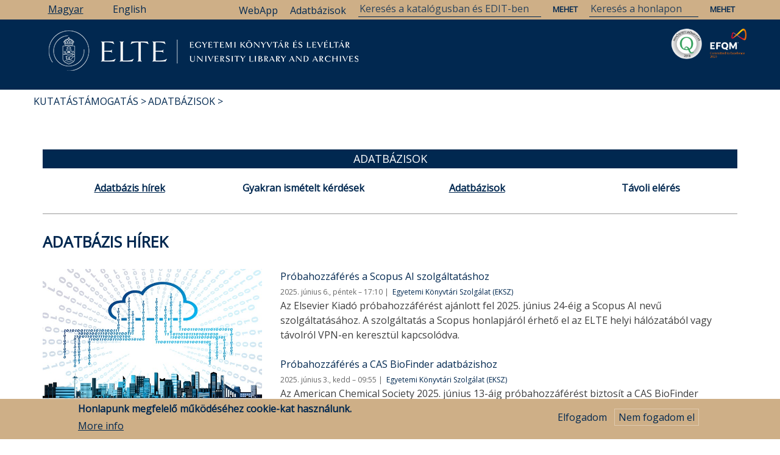

--- FILE ---
content_type: text/html; charset=UTF-8
request_url: https://orokseg.elte.hu/hu/egyetemi-konyvtar/kutatastamogatas/adatbazisok/adatbazis-hirek
body_size: 21792
content:
<!DOCTYPE html>
<html lang="hu" dir="ltr" prefix="content: http://purl.org/rss/1.0/modules/content/  dc: http://purl.org/dc/terms/  foaf: http://xmlns.com/foaf/0.1/  og: http://ogp.me/ns#  rdfs: http://www.w3.org/2000/01/rdf-schema#  schema: http://schema.org/  sioc: http://rdfs.org/sioc/ns#  sioct: http://rdfs.org/sioc/types#  skos: http://www.w3.org/2004/02/skos/core#  xsd: http://www.w3.org/2001/XMLSchema# ">
  <head>
    <meta charset="utf-8" />
<link rel="canonical" href="https://orokseg.elte.hu/hu/egyetemi-konyvtar/kutatastamogatas/adatbazisok/adatbazis-hirek" />
<meta property="og:site_name" content="ELTE Egyetemi Könyvtár és Levéltár" />
<meta property="og:type" content="site" />
<meta property="og:url" content="https://orokseg.elte.hu/hu/egyetemi-konyvtar/kutatastamogatas/adatbazisok/adatbazis-hirek" />
<meta property="og:title" content="Adatbázis hírek" />
<meta property="og:image" content="https://orokseg.elte.hu/sites/default/files/2021-02/adatbazis.jpg" />
<meta property="article:tag" content="kutatástámogatás" />
<meta property="article:tag" content="adatbázisok" />
<meta name="Generator" content="Drupal 8 (https://www.drupal.org)" />
<meta name="MobileOptimized" content="width" />
<meta name="HandheldFriendly" content="true" />
<meta name="viewport" content="width=device-width, initial-scale=1.0" />
<style>div#sliding-popup, div#sliding-popup .eu-cookie-withdraw-banner, .eu-cookie-withdraw-tab {background: #CEAF87} div#sliding-popup.eu-cookie-withdraw-wrapper { background: transparent; } #sliding-popup h1, #sliding-popup h2, #sliding-popup h3, #sliding-popup p, #sliding-popup label, #sliding-popup div, .eu-cookie-compliance-more-button, .eu-cookie-compliance-secondary-button, .eu-cookie-withdraw-tab { color: #012850;} .eu-cookie-withdraw-tab { border-color: #012850;}</style>
<link rel="shortcut icon" href="/sites/default/files/favicon.ico" type="image/vnd.microsoft.icon" />
<link rel="alternate" hreflang="hu" href="https://orokseg.elte.hu/hu/egyetemi-konyvtar/kutatastamogatas/adatbazisok/adatbazis-hirek" />
<link rel="alternate" hreflang="en" href="https://orokseg.elte.hu/en/university-library/research-support/databases/database-news" />
<link rel="revision" href="https://orokseg.elte.hu/hu/egyetemi-konyvtar/kutatastamogatas/adatbazisok/adatbazis-hirek" />

    <title>Adatbázis hírek | ELTE Egyetemi Könyvtár és Levéltár</title>
    <link rel="stylesheet" media="all" href="/core/assets/vendor/normalize-css/normalize.css?t2oss2" />
<link rel="stylesheet" media="all" href="/core/misc/normalize-fixes.css?t2oss2" />
<link rel="stylesheet" media="all" href="/core/themes/stable/css/system/components/ajax-progress.module.css?t2oss2" />
<link rel="stylesheet" media="all" href="/core/themes/stable/css/system/components/align.module.css?t2oss2" />
<link rel="stylesheet" media="all" href="/core/themes/stable/css/system/components/autocomplete-loading.module.css?t2oss2" />
<link rel="stylesheet" media="all" href="/core/themes/stable/css/system/components/fieldgroup.module.css?t2oss2" />
<link rel="stylesheet" media="all" href="/core/themes/stable/css/system/components/container-inline.module.css?t2oss2" />
<link rel="stylesheet" media="all" href="/core/themes/stable/css/system/components/clearfix.module.css?t2oss2" />
<link rel="stylesheet" media="all" href="/core/themes/stable/css/system/components/details.module.css?t2oss2" />
<link rel="stylesheet" media="all" href="/core/themes/stable/css/system/components/hidden.module.css?t2oss2" />
<link rel="stylesheet" media="all" href="/core/themes/stable/css/system/components/item-list.module.css?t2oss2" />
<link rel="stylesheet" media="all" href="/core/themes/stable/css/system/components/js.module.css?t2oss2" />
<link rel="stylesheet" media="all" href="/core/themes/stable/css/system/components/nowrap.module.css?t2oss2" />
<link rel="stylesheet" media="all" href="/core/themes/stable/css/system/components/position-container.module.css?t2oss2" />
<link rel="stylesheet" media="all" href="/core/themes/stable/css/system/components/progress.module.css?t2oss2" />
<link rel="stylesheet" media="all" href="/core/themes/stable/css/system/components/reset-appearance.module.css?t2oss2" />
<link rel="stylesheet" media="all" href="/core/themes/stable/css/system/components/resize.module.css?t2oss2" />
<link rel="stylesheet" media="all" href="/core/themes/stable/css/system/components/sticky-header.module.css?t2oss2" />
<link rel="stylesheet" media="all" href="/core/themes/stable/css/system/components/system-status-counter.css?t2oss2" />
<link rel="stylesheet" media="all" href="/core/themes/stable/css/system/components/system-status-report-counters.css?t2oss2" />
<link rel="stylesheet" media="all" href="/core/themes/stable/css/system/components/system-status-report-general-info.css?t2oss2" />
<link rel="stylesheet" media="all" href="/core/themes/stable/css/system/components/tabledrag.module.css?t2oss2" />
<link rel="stylesheet" media="all" href="/core/themes/stable/css/system/components/tablesort.module.css?t2oss2" />
<link rel="stylesheet" media="all" href="/core/themes/stable/css/system/components/tree-child.module.css?t2oss2" />
<link rel="stylesheet" media="all" href="/core/themes/stable/css/views/views.module.css?t2oss2" />
<link rel="stylesheet" media="all" href="/modules/eu_cookie_compliance/css/eu_cookie_compliance.css?t2oss2" />
<link rel="stylesheet" media="all" href="/modules/collapsiblock/css/collapsiblock.css?t2oss2" />
<link rel="stylesheet" media="all" href="/modules/better_social_sharing_buttons/css/better_social_sharing_buttons.css?t2oss2" />
<link rel="stylesheet" media="all" href="/modules/we_megamenu/assets/includes/bootstrap/css/bootstrap.min.css?t2oss2" />
<link rel="stylesheet" media="all" href="/modules/we_megamenu/assets/css/we_megamenu_backend.css?t2oss2" />
<link rel="stylesheet" media="all" href="//maxcdn.bootstrapcdn.com/bootstrap/3.3.7/css/bootstrap.min.css" />
<link rel="stylesheet" media="all" href="/themes/newsplus_lite/css/base/elements.css?t2oss2" />
<link rel="stylesheet" media="all" href="/themes/newsplus_lite/css/base/layout.css?t2oss2" />
<link rel="stylesheet" media="all" href="/themes/newsplus_lite/css/base/font.css?t2oss2" />
<link rel="stylesheet" media="all" href="/core/themes/classy/css/components/action-links.css?t2oss2" />
<link rel="stylesheet" media="all" href="/core/themes/classy/css/components/breadcrumb.css?t2oss2" />
<link rel="stylesheet" media="all" href="/core/themes/classy/css/components/button.css?t2oss2" />
<link rel="stylesheet" media="all" href="/core/themes/classy/css/components/collapse-processed.css?t2oss2" />
<link rel="stylesheet" media="all" href="/core/themes/classy/css/components/container-inline.css?t2oss2" />
<link rel="stylesheet" media="all" href="/core/themes/classy/css/components/details.css?t2oss2" />
<link rel="stylesheet" media="all" href="/core/themes/classy/css/components/exposed-filters.css?t2oss2" />
<link rel="stylesheet" media="all" href="/core/themes/classy/css/components/field.css?t2oss2" />
<link rel="stylesheet" media="all" href="/core/themes/classy/css/components/form.css?t2oss2" />
<link rel="stylesheet" media="all" href="/core/themes/classy/css/components/icons.css?t2oss2" />
<link rel="stylesheet" media="all" href="/core/themes/classy/css/components/inline-form.css?t2oss2" />
<link rel="stylesheet" media="all" href="/core/themes/classy/css/components/item-list.css?t2oss2" />
<link rel="stylesheet" media="all" href="/core/themes/classy/css/components/link.css?t2oss2" />
<link rel="stylesheet" media="all" href="/core/themes/classy/css/components/links.css?t2oss2" />
<link rel="stylesheet" media="all" href="/core/themes/classy/css/components/menu.css?t2oss2" />
<link rel="stylesheet" media="all" href="/core/themes/classy/css/components/more-link.css?t2oss2" />
<link rel="stylesheet" media="all" href="/core/themes/classy/css/components/pager.css?t2oss2" />
<link rel="stylesheet" media="all" href="/core/themes/classy/css/components/tabledrag.css?t2oss2" />
<link rel="stylesheet" media="all" href="/core/themes/classy/css/components/tableselect.css?t2oss2" />
<link rel="stylesheet" media="all" href="/core/themes/classy/css/components/tablesort.css?t2oss2" />
<link rel="stylesheet" media="all" href="/core/themes/classy/css/components/tabs.css?t2oss2" />
<link rel="stylesheet" media="all" href="/core/themes/classy/css/components/textarea.css?t2oss2" />
<link rel="stylesheet" media="all" href="/core/themes/classy/css/components/ui-dialog.css?t2oss2" />
<link rel="stylesheet" media="all" href="/core/themes/classy/css/components/messages.css?t2oss2" />
<link rel="stylesheet" media="all" href="/core/themes/classy/css/components/node.css?t2oss2" />
<link rel="stylesheet" media="all" href="/themes/newsplus_lite/css/components/site-branding.css?t2oss2" />
<link rel="stylesheet" media="all" href="/themes/newsplus_lite/css/components/page-title.css?t2oss2" />
<link rel="stylesheet" media="all" href="/themes/newsplus_lite/css/components/breadcrumb.css?t2oss2" />
<link rel="stylesheet" media="all" href="/themes/newsplus_lite/css/components/tabs.css?t2oss2" />
<link rel="stylesheet" media="all" href="/themes/newsplus_lite/css/components/block.css?t2oss2" />
<link rel="stylesheet" media="all" href="/themes/newsplus_lite/css/components/node.css?t2oss2" />
<link rel="stylesheet" media="all" href="/themes/newsplus_lite/css/components/field.css?t2oss2" />
<link rel="stylesheet" media="all" href="/themes/newsplus_lite/css/components/comments.css?t2oss2" />
<link rel="stylesheet" media="all" href="/themes/newsplus_lite/css/components/menu.css?t2oss2" />
<link rel="stylesheet" media="all" href="/themes/newsplus_lite/css/components/primary-menu.css?t2oss2" />
<link rel="stylesheet" media="all" href="/themes/newsplus_lite/css/components/teaser-listing.css?t2oss2" />
<link rel="stylesheet" media="all" href="/themes/newsplus_lite/css/components/pager.css?t2oss2" />
<link rel="stylesheet" media="all" href="/themes/newsplus_lite/css/components/image-overlay.css?t2oss2" />
<link rel="stylesheet" media="all" href="/themes/newsplus_lite/css/components/admin.css?t2oss2" />
<link rel="stylesheet" media="all" href="/themes/newsplus_lite/css/components/search.css?t2oss2" />
<link rel="stylesheet" media="all" href="/themes/newsplus_lite/css/components/forms.css?t2oss2" />
<link rel="stylesheet" media="all" href="/themes/newsplus_lite/css/components/buttons.css?t2oss2" />
<link rel="stylesheet" media="all" href="/themes/newsplus_lite/css/components/node-images.css?t2oss2" />
<link rel="stylesheet" media="all" href="/themes/newsplus_lite/css/components/node-links.css?t2oss2" />
<link rel="stylesheet" media="all" href="/themes/newsplus_lite/css/components/tables.css?t2oss2" />
<link rel="stylesheet" media="all" href="/themes/newsplus_lite/css/components/to-top.css?t2oss2" />
<link rel="stylesheet" media="all" href="/themes/newsplus_lite/css/components/quickedit.css?t2oss2" />
<link rel="stylesheet" media="all" href="/themes/newsplus_lite/css/components/messages.css?t2oss2" />
<link rel="stylesheet" media="all" href="/themes/newsplus_lite/css/components/fixed-header.css?t2oss2" />
<link rel="stylesheet" media="all" href="//fonts.googleapis.com/css?family=Roboto:400,400italic,700,300,700italic&amp;subset=latin-ext,latin,greek" />
<link rel="stylesheet" media="all" href="/themes/newsplus_lite/css/theme/color-default.css?t2oss2" />

    
<!--[if lte IE 8]>
<script src="/core/assets/vendor/html5shiv/html5shiv.min.js?v=3.7.3"></script>
<![endif]-->

  </head>
  <body class="layout-one-sidebar layout-sidebar-first fixed-header-enabled path-node page-node-type-page">
        <a href="#main-content" class="visually-hidden focusable skip-link">
      Ugrás a tartalomra
    </a>
    
      <div class="dialog-off-canvas-main-canvas" data-off-canvas-main-canvas>
    
<div id="toTop"><i class="fa fa-play-circle fa-rotate-270"></i></div>
<header class="headers-wrapper">
          <div id="pre-header" class="clearfix colored-area ">
      <div class="container">
                <div id="pre-header-inside" class="clearfix">
          <div class="row">
                         
                          <div class="" width="100%">
                                <div id="pre-header-right" class="clearfix">
                  <div class="pre-header-area">
                      <div class="region region-pre-header-right">
    <div class="language-switcher-language-url block block-language block-language-blocklanguage-interface" id="block-nyelvvalasztokezelofeluletiszoveg" role="navigation">
  
    
      <div class="content">
      <ul class="links"><li hreflang="hu" data-drupal-link-system-path="node/7045" class="hu is-active"><a href="/hu/egyetemi-konyvtar/kutatastamogatas/adatbazisok/adatbazis-hirek" class="language-link is-active" hreflang="hu" data-drupal-link-system-path="node/7045">Magyar</a></li><li hreflang="en" data-drupal-link-system-path="node/7045" class="en"><a href="/en/university-library/research-support/databases/database-news" class="language-link" hreflang="en" data-drupal-link-system-path="node/7045">English</a></li></ul>
    </div>
  </div>
<div id="block-search" class="block block-block-content block-block-content95c8a6d8-2811-4e92-9308-b6088187c8d8">
  
    
      <div class="content">
      
            <div class="clearfix text-formatted field field--name-body field--type-text-with-summary field--label-hidden field__item"><form action="/hu/search/node" method="get">
<input name="keys" placeholder="Keresés a honlapon" type="text" />
<input name="submit" type="submit" value="Mehet" /> </form>
<form action="https://opac.elte.hu/Search/Results" method="get">
<input name="lookfor" placeholder="Keresés a katalógusban és EDIT-ben" type="text" />
<input name="type" type="hidden" value="AllFields" />
<input name="submit" type="submit" value="Mehet" /> </form>
<p><a href="/egyetemi-konyvtar/kutatastamogatas/adatbazisok/adatbazislista" id="dblink">Adatbázisok</a></p>
<p><a href="https://libraryservices.elte.hu/app_virtual-library-card/" id="webapplink">WebApp</a></p>
</div>
      
    </div>
  </div>

  </div>

                  </div>
                </div>
                              </div>
                      </div>
        </div>
              </div>
    </div>
            
        <div id="header" class="colored-area ">
		<div id="minitop">
			<div class="container" >
				 <div class="col-md-8">
										<div id="pre-header-left" class="clearfix">
					  <div class="pre-header-area">
						  <div class="region region-pre-header-left">
    <div class="language-switcher-language-url block block-language block-language-blocklanguage-interface" id="block-nyelvvalaszto" role="navigation">
  
    
      <div class="content">
      <ul class="links"><li hreflang="hu" data-drupal-link-system-path="node/7045" class="hu is-active"><a href="/hu/egyetemi-konyvtar/kutatastamogatas/adatbazisok/adatbazis-hirek" class="language-link is-active" hreflang="hu" data-drupal-link-system-path="node/7045">Magyar</a></li><li hreflang="en" data-drupal-link-system-path="node/7045" class="en"><a href="/en/university-library/research-support/databases/database-news" class="language-link" hreflang="en" data-drupal-link-system-path="node/7045">English</a></li></ul>
    </div>
  </div>

  </div>

					  </div>
					</div>
									  </div>
							<img id="searchTop" src="/themes/newsplus_lite/images/search.png">
		</div></div>
            <div class="container">
                <div id="header-inside" class="clearfix">
          <div class="row">
            <div class="header-area">
              <div class="col-md-12">
                                <div id="header-inside-left" class="clearfix">
                                    <div id="main-navigation" class="clearfix">
                    <nav role="navigation">
                                                <div class="region region-navigation">
    <div id="block-eltelogomagyar" class="block block-block-content block-block-content3eb9e298-6075-4a3f-9812-571770541e6b">
  
    
      <div class="content">
      
            <div class="clearfix text-formatted field field--name-body field--type-text-with-summary field--label-hidden field__item"><p><a href="/"><img alt="ELTE logó magyar" data-align="left" data-entity-type="file" data-entity-uuid="bb1909a5-242e-424f-86f4-3db03ab45051" src="/sites/default/files/inline-images/elte_logo_magyar_0.PNG" /></a> <a href="/hir/egyetemi-konyvtari-szolgalat-eksz/elkotelezettseg-kivalosagert-tanusitvanyt-nyert-az-elte"><img alt="„Elkötelezettség a Kiválóságért” tanúsítvány logó" data-entity-type="" data-entity-uuid="" id="EKLEFQMlogo" src="/sites/default/files/inline-images/C2E2020.png" title="„Elkötelezettség a Kiválóságért” Tanúsítvány 2020" /></a> <a href="/hir/egyetemi-konyvtari-szolgalat-eksz/minositett-konyvtar-cimet-nyert-az-elte-egyetemi-konyvtari"><img alt="Minősített Könyvtár Cím logó" data-entity-type="" data-entity-uuid="" id="EKLMKlogo" src="/sites/default/files/inline-images/mk2018.png" title="Minősített Könyvtár Cím 2018" /></a></p>
</div>
      
    </div>
  </div>
<div id="block-fomenu" class="block block-we-megamenu block-we-megamenu-blockmain">
  
    
      <div class="content">
      <div class="region-we-mega-menu">
	<a class="navbar-toggle collapsed">
	    <span class="icon-bar"></span>
	    <span class="icon-bar"></span>
	    <span class="icon-bar"></span>
	</a>
	<nav  class="main navbar navbar-default navbar-we-mega-menu mobile-collapse hover-action" data-menu-name="main" data-block-theme="newsplus_lite" data-style="Default" data-animation="None" data-delay="" data-duration="" data-autoarrow="1" data-alwayshowsubmenu="1" data-action="hover" data-mobile-collapse="1">
	  <div class="container-fluid">
	    <ul  class="we-mega-menu-ul nav nav-tabs">
  <li  class="we-mega-menu-li dropdown-menu" data-level="0" data-element-type="we-mega-menu-li" description="" data-id="e0bbfb80-0c78-4185-b98d-849438723d1d" data-submenu="1" hide-sub-when-collapse="" data-group="0" data-class="" data-icon="" data-caption="" data-alignsub="" data-target="_self">
      <a class="we-mega-menu-li" title="" href="/hu/egyetemi-konyvtar-es-leveltar" target="_self">
      Könyvtár    </a>
    <div  class="we-mega-menu-submenu" data-element-type="we-mega-menu-submenu" data-submenu-width="" data-class="" style="width: px">
  <div class="we-mega-menu-submenu-inner">
    <div  class="we-mega-menu-row" data-element-type="we-mega-menu-row" data-custom-row="0">
  <div  class="we-mega-menu-col span6" data-element-type="we-mega-menu-col" data-width="6" data-block="" data-blocktitle="0" data-hidewhencollapse="" data-class="">
  <ul class="nav nav-tabs subul">
  <li  class="we-mega-menu-li" data-level="1" data-element-type="we-mega-menu-li" description="" data-id="9d9bbd34-6985-4e42-8258-2081e364e2e6" data-submenu="0" hide-sub-when-collapse="" data-group="0" data-class="" data-icon="" data-caption="" data-alignsub="" data-target="">
      <a class="we-mega-menu-li" title="" href="/hu/egyetemi-konyvtar" target="">
      Nyitvatartás, kapcsolat    </a>
    
</li><li  class="we-mega-menu-li" data-level="1" data-element-type="we-mega-menu-li" description="" data-id="27841441-9a08-42f2-9f74-b151a883e564" data-submenu="0" hide-sub-when-collapse="" data-group="0" data-class="" data-icon="" data-caption="" data-alignsub="" data-target="">
      <a class="we-mega-menu-li" title="" href="/hu/egyetemi-konyvtar/kedezze-a-konyvtarost" target="">
      Kérdezze a könyvtárost!    </a>
    
</li><li  class="we-mega-menu-li" data-level="1" data-element-type="we-mega-menu-li" description="" data-id="74712591-2580-42dc-814a-380e1af0dcde" data-submenu="0" hide-sub-when-collapse="" data-group="0" data-class="" data-icon="" data-caption="" data-alignsub="" data-target="_self">
      <a class="we-mega-menu-li" title="" href="/hu/egyetemi-konyvtar/beiratkozas" target="_self">
      Beiratkozás    </a>
    
</li><li  class="we-mega-menu-li" data-level="1" data-element-type="we-mega-menu-li" description="" data-id="4f19d1b6-faa2-437b-80fd-f525448b04b3" data-submenu="0" hide-sub-when-collapse="" data-group="0" data-class="" data-icon="" data-caption="" data-alignsub="" data-target="_self">
      <a class="we-mega-menu-li" title="" href="/hu/egyetemi-konyvtar/szolgaltatasok" target="_self">
      Szolgáltatások    </a>
    
</li><li  class="we-mega-menu-li" data-level="1" data-element-type="we-mega-menu-li" description="" data-id="6a264979-0c74-4622-b2a5-73e94ac06759" data-submenu="0" hide-sub-when-collapse="" data-group="0" data-class="" data-icon="" data-caption="" data-alignsub="" data-target="_self">
      <a class="we-mega-menu-li" title="" href="/hu/egyetemi-konyvtar/gyujtemenyek" target="_self">
      Gyűjtemények    </a>
    
</li><li  class="we-mega-menu-li" data-level="1" data-element-type="we-mega-menu-li" description="" data-id="eaa3cbb1-4d8a-4246-afbc-f3c21af63b08" data-submenu="0" hide-sub-when-collapse="" data-group="0" data-class="" data-icon="" data-caption="" data-alignsub="" data-target="_self">
      <a class="we-mega-menu-li" title="" href="/hu/egyetemi-konyvtar/katalogusok" target="_self">
      Katalógusok    </a>
    
</li>
</ul>
</div>
<div  class="we-mega-menu-col span6" data-element-type="we-mega-menu-col" data-width="6" data-block="" data-blocktitle="1" data-hidewhencollapse="" data-class="">
  <ul class="nav nav-tabs subul">
  <li  class="we-mega-menu-li" data-level="1" data-element-type="we-mega-menu-li" description="" data-id="983e2541-3c6e-4db5-877a-ad248f96f759" data-submenu="0" hide-sub-when-collapse="" data-group="0" data-class="" data-icon="" data-caption="" data-alignsub="" data-target="_self">
      <a class="we-mega-menu-li" title="" href="/hu/egyetemi-konyvtar/dokumentumok-formanyomtatvanyok" target="_self">
      Dokumentumok, formanyomtatványok    </a>
    
</li><li  class="we-mega-menu-li" data-level="1" data-element-type="we-mega-menu-li" description="" data-id="44813a86-7521-463a-8a3e-a166ae66b8a1" data-submenu="0" hide-sub-when-collapse="" data-group="0" data-class="" data-icon="" data-caption="" data-alignsub="" data-target="_self">
      <a class="we-mega-menu-li" title="" href="/hu/egyetemi-konyvtar/programok" target="_self">
      Programok    </a>
    
</li><li  class="we-mega-menu-li" data-level="1" data-element-type="we-mega-menu-li" description="" data-id="ff65a3e7-803d-4480-86fb-f8fa3de73fee" data-submenu="0" hide-sub-when-collapse="" data-group="0" data-class="" data-icon="" data-caption="" data-alignsub="" data-target="_self">
      <a class="we-mega-menu-li" title="" href="/hu/egyetemi-konyvtar/rolunk" target="_self">
      Rólunk    </a>
    
</li><li  class="we-mega-menu-li" data-level="1" data-element-type="we-mega-menu-li" description="" data-id="13385010-1610-4ae8-8701-3d3ecd38536a" data-submenu="0" hide-sub-when-collapse="" data-group="0" data-class="" data-icon="" data-caption="" data-alignsub="" data-target="_self">
      <a class="we-mega-menu-li" title="" href="/hu/szakmai-gyakorlat" target="_self">
      Szakmai gyakorlat    </a>
    
</li><li  class="we-mega-menu-li" data-level="1" data-element-type="we-mega-menu-li" description="" data-id="14c98755-227d-4a31-accc-af3936fd6a47" data-submenu="0" hide-sub-when-collapse="" data-group="0" data-class="" data-icon="" data-caption="" data-alignsub="" data-target="_self">
      <a class="we-mega-menu-li" title="" href="/hu/egyetemi-konyvtar/teremberles" target="_self">
      Terembérlés    </a>
    
</li>
</ul>
</div>

</div>

  </div>
</div>
</li><li  class="we-mega-menu-li dropdown-menu active active-trail" data-level="0" data-element-type="we-mega-menu-li" description="" data-id="f51537b7-2b0c-4b77-ab25-5f9f9816bcf4" data-submenu="1" hide-sub-when-collapse="" data-group="0" data-class="" data-icon="" data-caption="" data-alignsub="" data-target="">
      <a href='#' data-drupal-link-system-path="<front>" class="we-megamenu-nolink">
      Kutatástámogatás</a>
    <div  class="we-mega-menu-submenu" data-element-type="we-mega-menu-submenu" data-submenu-width="" data-class="" style="width: px">
  <div class="we-mega-menu-submenu-inner">
    <div  class="we-mega-menu-row" data-element-type="we-mega-menu-row" data-custom-row="0">
  <div  class="we-mega-menu-col span6" data-element-type="we-mega-menu-col" data-width="6" data-block="" data-blocktitle="0" data-hidewhencollapse="" data-class="">
  <ul class="nav nav-tabs subul">
  <li  class="we-mega-menu-li active active-trail" data-level="1" data-element-type="we-mega-menu-li" description="" data-id="abd02357-ecd8-4e2c-9ccd-e021b814d419" data-submenu="0" hide-sub-when-collapse="" data-group="0" data-class="" data-icon="" data-caption="" data-alignsub="" data-target="_self">
      <a class="we-mega-menu-li" title="" href="/hu/egyetemi-konyvtar/kutatastamogatas/adatbazisok" target="_self">
      Adatbázisok    </a>
    
</li><li  class="we-mega-menu-li" data-level="1" data-element-type="we-mega-menu-li" description="" data-id="49c3ae54-f9dc-4b82-9f19-e2607b1654ff" data-submenu="0" hide-sub-when-collapse="" data-group="0" data-class="" data-icon="" data-caption="" data-alignsub="" data-target="_self">
      <a class="we-mega-menu-li" title="" href="/hu/kutatastamogatas/mtmt" target="_self">
      MTMT    </a>
    
</li><li  class="we-mega-menu-li" data-level="1" data-element-type="we-mega-menu-li" description="" data-id="606a2617-9385-4678-85b5-d36d62c8a6f9" data-submenu="0" hide-sub-when-collapse="" data-group="0" data-class="" data-icon="" data-caption="" data-alignsub="" data-target="_self">
      <a class="we-mega-menu-li" title="" href="/hu/kutatastamogatas/edit" target="_self">
      EDIT - Intézményi repozitórium    </a>
    
</li><li  class="we-mega-menu-li" data-level="1" data-element-type="we-mega-menu-li" description="" data-id="12b4a0e2-af3e-4c8d-9224-2743449eed7c" data-submenu="0" hide-sub-when-collapse="" data-group="0" data-class="" data-icon="" data-caption="" data-alignsub="" data-target="_self">
      <a class="we-mega-menu-li" title="" href="/hu/kutatastamogatas/doi" target="_self">
      DOI    </a>
    
</li><li  class="we-mega-menu-li" data-level="1" data-element-type="we-mega-menu-li" description="" data-id="2a005d9f-1d6d-4a07-b3dc-bf8067ec721d" data-submenu="0" hide-sub-when-collapse="" data-group="0" data-class="" data-icon="" data-caption="" data-alignsub="" data-target="_self">
      <a class="we-mega-menu-li" title="" href="/hu/kutatastamogatas/open-access" target="_self">
      Open Access    </a>
    
</li><li  class="we-mega-menu-li" data-level="1" data-element-type="we-mega-menu-li" description="" data-id="e88aaa82-35ed-4c10-9e4c-c03ed10e713e" data-submenu="0" hide-sub-when-collapse="" data-group="0" data-class="" data-icon="" data-caption="" data-alignsub="" data-target="_self">
      <a class="we-mega-menu-li" title="" href="/hu/kutatastamogatas/ojs" target="_self">
      Folyóirat-menedzsment (Open Journal Systems)    </a>
    
</li>
</ul>
</div>
<div  class="we-mega-menu-col span6" data-element-type="we-mega-menu-col" data-width="6" data-block="" data-blocktitle="0" data-hidewhencollapse="" data-class="">
  <ul class="nav nav-tabs subul">
  <li  class="we-mega-menu-li" data-level="1" data-element-type="we-mega-menu-li" description="" data-id="757f1967-d3af-411e-90bd-ea103c20cbd5" data-submenu="0" hide-sub-when-collapse="" data-group="0" data-class="" data-icon="" data-caption="" data-alignsub="" data-target="_self">
      <a class="we-mega-menu-li" title="" href="/hu/kutatastamogatas/szerkesztosegeknek/folyoiratok-lathatosaganak-novelese" target="_self">
      Szerkesztőségeknek    </a>
    
</li><li  class="we-mega-menu-li" data-level="1" data-element-type="we-mega-menu-li" description="" data-id="0b584bac-e57a-485a-a302-29f018ea0a1c" data-submenu="0" hide-sub-when-collapse="" data-group="0" data-class="" data-icon="" data-caption="" data-alignsub="" data-target="_self">
      <a class="we-mega-menu-li" title="" href="/hu/kutatastamogatas/szerzoknek/hol-publikaljunk" target="_self">
      Szerzőknek    </a>
    
</li>
</ul>
</div>

</div>

  </div>
</div>
</li><li  class="we-mega-menu-li dropdown-menu" data-level="0" data-element-type="we-mega-menu-li" description="" data-id="d94a7e5f-3e10-4b0e-b38a-96a1ca1ca64d" data-submenu="1" hide-sub-when-collapse="" data-group="0" data-class="" data-icon="" data-caption="" data-alignsub="" data-target="">
      <a class="we-mega-menu-li" title="" href="/hu/leveltar" target="">
      Levéltár    </a>
    <div  class="we-mega-menu-submenu" data-element-type="we-mega-menu-submenu" data-submenu-width="" data-class="" style="width: px">
  <div class="we-mega-menu-submenu-inner">
    <div  class="we-mega-menu-row" data-element-type="we-mega-menu-row" data-custom-row="0">
  <div  class="we-mega-menu-col span6" data-element-type="we-mega-menu-col" data-width="6" data-block="" data-blocktitle="0" data-hidewhencollapse="" data-class="">
  <ul class="nav nav-tabs subul">
  <li  class="we-mega-menu-li" data-level="1" data-element-type="we-mega-menu-li" description="" data-id="93e92b1a-8a17-4c60-986e-2c2cc57c1eb5" data-submenu="0" hide-sub-when-collapse="" data-group="0" data-class="" data-icon="" data-caption="" data-alignsub="" data-target="_self">
      <a class="we-mega-menu-li" title="" href="/hu/leveltar/a-leveltarrol" target="_self">
      A Levéltárról    </a>
    
</li><li  class="we-mega-menu-li" data-level="1" data-element-type="we-mega-menu-li" description="" data-id="7fe751be-0867-4063-b15f-4f6cf9862d00" data-submenu="0" hide-sub-when-collapse="" data-group="0" data-class="" data-icon="" data-caption="" data-alignsub="" data-target="_self">
      <a class="we-mega-menu-li" title="" href="/hu/leveltar/szolgaltatasok" target="_self">
      Szolgáltatások    </a>
    
</li><li  class="we-mega-menu-li" data-level="1" data-element-type="we-mega-menu-li" description="" data-id="2ef8bdd0-55b4-40a3-82e2-bd85a1af8c89" data-submenu="0" hide-sub-when-collapse="" data-group="0" data-class="" data-icon="" data-caption="" data-alignsub="" data-target="_self">
      <a class="we-mega-menu-li" title="" href="/hu/leveltar/egyetemi-iratkezeles" target="_self">
      Egyetemi iratkezelés    </a>
    
</li><li  class="we-mega-menu-li" data-level="1" data-element-type="we-mega-menu-li" description="" data-id="522cf8a3-1868-4c58-b556-1072a73efe98" data-submenu="0" hide-sub-when-collapse="" data-group="0" data-class="" data-icon="" data-caption="" data-alignsub="" data-target="_self">
      <a class="we-mega-menu-li" title="" href="/hu/leveltar/kutatas" target="_self">
      Kutatás    </a>
    
</li>
</ul>
</div>
<div  class="we-mega-menu-col span6" data-element-type="we-mega-menu-col" data-width="6" data-block="" data-blocktitle="1" data-hidewhencollapse="" data-class="">
  <ul class="nav nav-tabs subul">
  <li  class="we-mega-menu-li" data-level="1" data-element-type="we-mega-menu-li" description="" data-id="fc6dd780-e3e8-46d8-92bd-6b3d5931a2dc" data-submenu="0" hide-sub-when-collapse="" data-group="0" data-class="" data-icon="" data-caption="" data-alignsub="" data-target="_self">
      <a class="we-mega-menu-li" title="" href="/hu/leveltar/leveltari-honlapok" target="_self">
      Levéltári honlapok, linkek    </a>
    
</li><li  class="we-mega-menu-li" data-level="1" data-element-type="we-mega-menu-li" description="" data-id="e2652898-0634-47b9-b2fa-d491dd214ccd" data-submenu="0" hide-sub-when-collapse="" data-group="0" data-class="" data-icon="" data-caption="" data-alignsub="" data-target="_self">
      <a class="we-mega-menu-li" title="" href="/hu/leveltar/egyetemtorteneti-gyujtemeny" target="_self">
      Egyetemtörténeti Gyűjtemény    </a>
    
</li><li  class="we-mega-menu-li" data-level="1" data-element-type="we-mega-menu-li" description="" data-id="3fa613c2-8c99-4704-9d44-b1f36603c305" data-submenu="0" hide-sub-when-collapse="" data-group="0" data-class="" data-icon="" data-caption="" data-alignsub="" data-target="_self">
      <a class="we-mega-menu-li" title="" href="/hu/leveltar/programok-rendezvenyek" target="_self">
      Programok, rendezvények    </a>
    
</li><li  class="we-mega-menu-li" data-level="1" data-element-type="we-mega-menu-li" description="" data-id="99260497-8ede-4652-b169-965e6844e2c6" data-submenu="0" hide-sub-when-collapse="" data-group="0" data-class="" data-icon="" data-caption="" data-alignsub="" data-target="">
      <a class="we-mega-menu-li" title="" href="/hu/leveltar/dokumentumok-formanyomtatvanyok" target="">
      Dokumentumok, formanyomtatványok    </a>
    
</li>
</ul>
</div>

</div>

  </div>
</div>
</li><li  class="we-mega-menu-li" data-level="0" data-element-type="we-mega-menu-li" description="" data-id="a3798842-92b0-4238-bd3e-da992622a509" data-submenu="0" hide-sub-when-collapse="" data-group="0" data-class="" data-icon="" data-caption="" data-alignsub="" data-target="_self">
      <a class="we-mega-menu-li" title="" href="/hu/tamogatas/egyetemi-konyvtarert-alapitvany/az-alapitvany-celja" target="_self">
      Támogatás    </a>
    
</li><li  class="we-mega-menu-li dropdown-menu" data-level="0" data-element-type="we-mega-menu-li" description="" data-id="5a55fea1-3f30-45fa-8b3e-d3ead37ce6fd" data-submenu="1" hide-sub-when-collapse="" data-group="0" data-class="" data-icon="" data-caption="" data-alignsub="" data-target="">
      <a class="we-mega-menu-li" title="" href="/hu/savaria" target="">
      Savaria    </a>
    <div  class="we-mega-menu-submenu" data-element-type="we-mega-menu-submenu" data-submenu-width="" data-class="" style="width: px">
  <div class="we-mega-menu-submenu-inner">
    <div  class="we-mega-menu-row" data-element-type="we-mega-menu-row" data-custom-row="0">
  <div  class="we-mega-menu-col span6" data-element-type="we-mega-menu-col" data-width="6" data-block="" data-blocktitle="0" data-hidewhencollapse="" data-class="">
  <ul class="nav nav-tabs subul">
  <li  class="we-mega-menu-li" data-level="1" data-element-type="we-mega-menu-li" description="" data-id="6d414d7d-5fc7-4bdb-9421-ccbf686ec3f1" data-submenu="0" hide-sub-when-collapse="" data-group="0" data-class="" data-icon="" data-caption="" data-alignsub="" data-target="_self">
      <a class="we-mega-menu-li" title="" href="/hu/savaria" target="_self">
      Nyitvatartás, kapcsolat    </a>
    
</li><li  class="we-mega-menu-li" data-level="1" data-element-type="we-mega-menu-li" description="" data-id="857911eb-d0aa-4ee1-aaea-f61077310531" data-submenu="0" hide-sub-when-collapse="" data-group="0" data-class="" data-icon="" data-caption="" data-alignsub="" data-target="_self">
      <a class="we-mega-menu-li" title="" href="/hu/savaria/dokumentumok-formanyomtatvanyok" target="_self">
      Dokumentumok, formanyomtatványok    </a>
    
</li><li  class="we-mega-menu-li" data-level="1" data-element-type="we-mega-menu-li" description="" data-id="a3a3bb84-1639-460e-a751-1c89676a5e87" data-submenu="0" hide-sub-when-collapse="" data-group="0" data-class="" data-icon="" data-caption="" data-alignsub="" data-target="_self">
      <a class="we-mega-menu-li" title="" href="/hu/savaria/kedezze-a-konyvtarost" target="_self">
      Kérdezze a könyvtárost!    </a>
    
</li><li  class="we-mega-menu-li" data-level="1" data-element-type="we-mega-menu-li" description="" data-id="d61a679e-98be-4843-92d5-73364f5a0df0" data-submenu="0" hide-sub-when-collapse="" data-group="0" data-class="" data-icon="" data-caption="" data-alignsub="" data-target="_self">
      <a class="we-mega-menu-li" title="" href="/hu/savaria/beiratkozas" target="_self">
      Beiratkozás    </a>
    
</li><li  class="we-mega-menu-li" data-level="1" data-element-type="we-mega-menu-li" description="" data-id="e37048c0-27b2-42a3-a35e-897319956e6e" data-submenu="0" hide-sub-when-collapse="" data-group="0" data-class="" data-icon="" data-caption="" data-alignsub="" data-target="_self">
      <a class="we-mega-menu-li" title="" href="/hu/savaria/szolgaltatasok" target="_self">
      Szolgáltatások    </a>
    
</li>
</ul>
</div>
<div  class="we-mega-menu-col span6" data-element-type="we-mega-menu-col" data-width="6" data-block="" data-blocktitle="1" data-hidewhencollapse="" data-class="">
  <ul class="nav nav-tabs subul">
  <li  class="we-mega-menu-li" data-level="1" data-element-type="we-mega-menu-li" description="" data-id="7bdb654d-a6e3-408f-a648-1347ec85e927" data-submenu="0" hide-sub-when-collapse="" data-group="0" data-class="" data-icon="" data-caption="" data-alignsub="" data-target="_self">
      <a class="we-mega-menu-li" title="" href="/hu/savaria/gyujtemenyek" target="_self">
      Gyűjtemények    </a>
    
</li><li  class="we-mega-menu-li" data-level="1" data-element-type="we-mega-menu-li" description="" data-id="472a4e79-403d-4839-8fc5-d1f92601410e" data-submenu="0" hide-sub-when-collapse="" data-group="0" data-class="" data-icon="" data-caption="" data-alignsub="" data-target="_self">
      <a class="we-mega-menu-li" title="" href="/hu/savaria/katalogusok" target="_self">
      Katalógusok    </a>
    
</li><li  class="we-mega-menu-li" data-level="1" data-element-type="we-mega-menu-li" description="" data-id="14c5a30c-ed93-40b3-9d47-10f019bd763b" data-submenu="0" hide-sub-when-collapse="" data-group="0" data-class="" data-icon="" data-caption="" data-alignsub="" data-target="_self">
      <a class="we-mega-menu-li" title="" href="/hu/savaria/rolunk/a-konyvtarrol" target="_self">
      Rólunk    </a>
    
</li><li  class="we-mega-menu-li" data-level="1" data-element-type="we-mega-menu-li" description="" data-id="9a50b845-9d7a-46e1-81c9-d6d64fac0d38" data-submenu="0" hide-sub-when-collapse="" data-group="0" data-class="" data-icon="" data-caption="" data-alignsub="" data-target="">
      <a class="we-mega-menu-li" title="" href="/hu/savaria/kozossegi-szolgalat" target="">
      Közösségi szolgálat    </a>
    
</li>
</ul>
</div>

</div>

  </div>
</div>
</li><li  class="we-mega-menu-li dropdown-menu" data-level="0" data-element-type="we-mega-menu-li" description="" data-id="53ee8b26-910b-4293-a1fd-cc7c1a71e720" data-submenu="1" hide-sub-when-collapse="" data-group="0" data-class="" data-icon="" data-caption="" data-alignsub="" data-target="">
      <a class="we-mega-menu-li" title="" href="/hu/orokseg" target="">
      Örökség    </a>
    <div  class="we-mega-menu-submenu" data-element-type="we-mega-menu-submenu" data-submenu-width="" data-class="" style="width: px">
  <div class="we-mega-menu-submenu-inner">
    <div  class="we-mega-menu-row" data-element-type="we-mega-menu-row" data-custom-row="0">
  <div  class="we-mega-menu-col span6" data-element-type="we-mega-menu-col" data-width="6" data-block="" data-blocktitle="0" data-hidewhencollapse="" data-class="">
  <ul class="nav nav-tabs subul">
  <li  class="we-mega-menu-li" data-level="1" data-element-type="we-mega-menu-li" description="" data-id="12d40792-14ea-4f94-8d04-92e1f179d921" data-submenu="0" hide-sub-when-collapse="" data-group="0" data-class="" data-icon="" data-caption="" data-alignsub="" data-target="_self">
      <a class="we-mega-menu-li" title="" href="/hu/orokseg/az-egyetemi-oroksegkoordinaciorol" target="_self">
      Az egyetemi örökségkoordinációról    </a>
    
</li><li  class="we-mega-menu-li" data-level="1" data-element-type="we-mega-menu-li" description="" data-id="4d24b631-8617-4067-b819-4f6dd9875f0e" data-submenu="0" hide-sub-when-collapse="" data-group="0" data-class="" data-icon="" data-caption="" data-alignsub="" data-target="_self">
      <a class="we-mega-menu-li" title="" href="/hu/orokseg/egyetemi-gyujtemenyek" target="_self">
      Egyetemi gyűjtemények    </a>
    
</li>
</ul>
</div>
<div  class="we-mega-menu-col span6" data-element-type="we-mega-menu-col" data-width="6" data-block="" data-blocktitle="1" data-hidewhencollapse="" data-class="">
  <ul class="nav nav-tabs subul">
  <li  class="we-mega-menu-li" data-level="1" data-element-type="we-mega-menu-li" description="" data-id="db5f9db9-213e-4eac-88c3-5dc76d6b6a34" data-submenu="0" hide-sub-when-collapse="" data-group="0" data-class="" data-icon="" data-caption="" data-alignsub="" data-target="_self">
      <a class="we-mega-menu-li" title="" href="/hu/orokseg/kiadvanyok" target="_self">
      Kiadványok    </a>
    
</li><li  class="we-mega-menu-li" data-level="1" data-element-type="we-mega-menu-li" description="" data-id="30e6fb88-99b1-4a67-bb8f-024434ff28d6" data-submenu="0" hide-sub-when-collapse="" data-group="0" data-class="" data-icon="" data-caption="" data-alignsub="" data-target="_self">
      <a class="we-mega-menu-li" title="" href="/hu/orokseg/kiallitasok" target="_self">
      Kiállítások    </a>
    
</li>
</ul>
</div>

</div>

  </div>
</div>
</li><li  class="we-mega-menu-li" data-level="0" data-element-type="we-mega-menu-li" description="" data-id="5c161958-1344-4a6f-8706-db207fd10f1a" data-submenu="0" hide-sub-when-collapse="" data-group="0" data-class="" data-icon="" data-caption="" data-alignsub="" data-target="">
      <a class="we-mega-menu-li" title="" href="https://eltekonyvtarak.elte.hu" target="">
      ELTE Könyvtárak    </a>
    
</li>
</ul>
	  </div>
	</nav>
</div>
    </div>
  </div>

  </div>

                                          </nav>
                  </div>
                                  </div>
                              </div>
                          </div>
          </div>
        </div>
              </div>
    </div>
    </header>

    <div id="page-intro" class="clearfix">
    <div class="container">
      <div class="row">
        <div class="col-md-12">
                    <div id="page-intro-inside" class="clearfix">
              <div class="region region-page-intro">
    <div id="block-newsplus-lite-breadcrumbs" class="block block-system block-system-breadcrumb-block">
  
    
      <div class="content">
        <nav class="breadcrumb" role="navigation" aria-labelledby="system-breadcrumb">
    <h2 id="system-breadcrumb" class="visually-hidden">Morzsa</h2>
    <ol>
          <li>
                  Kutatástámogatás
              </li>
          <li>
                  <a href="/hu/egyetemi-konyvtar/kutatastamogatas/adatbazisok">Adatbázisok</a>
          <span class="breadcrumb-separator">/</span>
              </li>
          <li>
                  Adatbázis hírek
              </li>
        </ol>
  </nav>

    </div>
  </div>

  </div>

          </div>
                  </div>
      </div>
    </div>
  </div>
  
<div id="page" class="clearfix">
  <div class="container">
        <div id="page-inside">

                      <div id="top-content">
                    <div id="top-content-inside" class="clearfix">
            <div class="row">
              <div class="col-md-12">
                  <div class="region region-top-content">
    <div data-drupal-messages-fallback class="hidden"></div>
<div class="views-element-container block block-views block-views-blockkiemelt-piros-informacio-block-1" id="block-views-block-kiemelt-piros-informacio-block-1">
  
    
      <div class="content">
      <div><div class="view view-kiemelt-piros-informacio view-id-kiemelt_piros_informacio view-display-id-block_1 js-view-dom-id-6d88c10740919aecc7623c02db5be852f4a26d5306e48ee7e89cd399563b8a7f">
  
    
      
  
          </div>
</div>

    </div>
  </div>
<div class="views-element-container block block-views block-views-blockadatbazisok-ekl-menu-block-1" id="block-views-block-adatbazisok-ekl-menu-block-1">
  
      <h2 class="title">Adatbázisok</h2>
    
      <div class="content">
      <div><div class="view view-adatbazisok-ekl-menu view-id-adatbazisok_ekl_menu view-display-id-block_1 js-view-dom-id-c550480b0dca7ac0a63b3919e86fbaf25857523e6363363c809ba2d2c19115cf">
  
    
      
      <div class="view-content">
          <div class="views-view-grid horizontal cols-4 clearfix">
            <div class="views-row clearfix row-1">
                  <div class="views-col col-1" style="width: 25%;"><div class="views-field views-field-title"><span class="field-content"><a href="/hu/egyetemi-konyvtar/kutatastamogatas/adatbazisok/adatbazis-hirek" hreflang="hu">Adatbázis hírek</a></span></div></div>
                  <div class="views-col col-2" style="width: 25%;"><div class="views-field views-field-title"><span class="field-content"><a href="/hu/egyetemi-konyvtar/kutatastamogatas/adatbazisok/gyakran-ismetelt-kerdesek" hreflang="hu">Gyakran ismételt kérdések </a></span></div></div>
                  <div class="views-col col-3" style="width: 25%;"><div class="views-field views-field-title"><span class="field-content"><a href="/hu/egyetemi-konyvtar/kutatastamogatas/adatbazisok" hreflang="hu">Adatbázisok</a></span></div></div>
                  <div class="views-col col-4" style="width: 25%;"><div class="views-field views-field-title"><span class="field-content"><a href="/hu/egyetemi-konyvtar/szolgaltatasok/tavoli-eleres" hreflang="hu">Távoli elérés</a></span></div></div>
              </div>
      </div>

    </div>
  
          </div>
</div>

    </div>
  </div>
<div id="block-newsplus-lite-page-title" class="block block-core block-page-title-block">
  
    
      <div class="content">
      
  <h1 class="title page-title"><span property="dc:title" class="field field--name-title field--type-string field--label-hidden">Adatbázis hírek</span>
</h1>


    </div>
  </div>

  </div>

              </div>
            </div>
          </div>
                  </div>
              
            <div id="main-content">
        <div class="row">
                      <aside class="col-md-4">
                            <section id="sidebar-first" class="sidebar clearfix">
                  <div class="region region-sidebar-first">
    <div class="views-element-container block block-views block-views-blockillusztracio-blokk-block-1" id="block-views-block-illusztracio-blokk-block-1">
  
    
      <div class="content">
      <div><div class="view view-illusztracio-blokk view-id-illusztracio_blokk view-display-id-block_1 js-view-dom-id-e53b72cf8aa388e9f6497412ea4a25c62f7f148b4dd0930db7d6e5e6a7e93fb7">
  
    
      
      <div class="view-content">
          <div class="views-row"><div class="views-field views-field-field-illusztracio illusztracio"><div class="field-content">  <img src="/sites/default/files/2021-02/adatbazis.jpg" width="640" height="426" alt="Illusztráció" title="Illusztráció" typeof="foaf:Image" />

</div></div><div class="views-field views-field-field-kapcsolodo-videok"><div class="field-content"></div></div></div>

    </div>
  
          </div>
</div>

    </div>
  </div>
<div id="block-bettersocialsharingbuttons" class="block block-better-social-sharing-buttons block-social-sharing-buttons-block">
  
    
      <div class="content">
      

    
    
<div style="display: none"><svg aria-hidden="true" style="position: absolute; width: 0; height: 0; overflow: hidden;" version="1.1" xmlns="http://www.w3.org/2000/svg" xmlns:xlink="http://www.w3.org/1999/xlink">
  <defs>
    <symbol id="copy" viewBox="0 0 64 64">
      <path d="M44.697 36.069l6.337-6.337c4.623-4.622 4.623-12.143 0-16.765-4.622-4.623-12.143-4.623-16.765 0l-9.145 9.145c-4.622 4.622-4.622 12.143 0 16.765 0.683 0.683 1.43 1.262 2.22 1.743l4.895-4.896c-0.933-0.223-1.817-0.694-2.543-1.419-2.101-2.101-2.101-5.52 0-7.62l9.145-9.145c2.101-2.101 5.52-2.101 7.62 0s2.101 5.52 0 7.62l-2.687 2.687c1.107 2.605 1.413 5.471 0.922 8.223z"></path>
      <path d="M19.303 27.931l-6.337 6.337c-4.623 4.622-4.623 12.143 0 16.765 4.622 4.623 12.143 4.623 16.765 0l9.144-9.145c4.623-4.622 4.622-12.143 0-16.765-0.682-0.683-1.429-1.262-2.22-1.743l-4.895 4.896c0.932 0.224 1.816 0.693 2.543 1.419 2.101 2.101 2.101 5.519 0 7.621l-9.145 9.145c-2.101 2.101-5.52 2.101-7.62 0s-2.101-5.52 0-7.62l2.687-2.687c-1.108-2.605-1.413-5.471-0.922-8.223z"></path>
    </symbol>
    <symbol id="digg" viewBox="0 0 64 64">
      <path d="M15.889 14.222v8.889h-8.889v17.777h13.889v-26.667h-5zM12 36.445v-8.889h3.889v8.889h-3.889zM22 23.111h5v17.777h-5v-17.777zM22 14.222h5v5.001h-5v-5.001zM42.556 23.111v0h-13.333v17.777h8.333v3.889h-8.333v5h13.333v-26.667zM34.222 36.445v-8.889h3.333v8.889h-3.333zM57 23.111h-13.333v17.777h8.889v3.889h-8.889v5h13.333v-26.667zM52.556 36.445h-3.889v-8.889h3.889v8.889z"></path>
    </symbol>
    <symbol id="email" viewBox="0 0 64 64">
      <path d="M32 35.077l18.462-16h-36.924zM27.013 33.307l4.987 4.091 4.909-4.093 13.553 11.617h-36.924zM12.307 43.693v-23.386l13.539 11.693zM51.693 43.693v-23.386l-13.539 11.693z"></path>
    </symbol>
    <symbol id="evernote" viewBox="0 0 64 64">
      <path d="M47.093 19.16c-0.296-1.572-1.239-2.346-2.090-2.651-0.919-0.329-2.783-0.671-5.125-0.944-1.884-0.221-4.099-0.202-5.437-0.162-0.161-1.090-0.932-2.087-1.794-2.431-2.299-0.917-5.853-0.696-6.765-0.443-0.724 0.201-1.527 0.613-1.974 1.247-0.3 0.424-0.493 0.967-0.494 1.725 0 0.429 0.012 1.441 0.023 2.339 0.011 0.901 0.023 1.708 0.023 1.713-0 0.802-0.656 1.455-1.469 1.456h-3.728c-0.796 0-1.403 0.133-1.867 0.342s-0.794 0.492-1.044 0.826c-0.498 0.662-0.585 1.481-0.583 2.315 0 0 0.008 0.682 0.173 2.002 0.138 1.021 1.255 8.158 2.317 10.328 0.411 0.845 0.685 1.196 1.494 1.568 1.801 0.764 5.915 1.615 7.843 1.859 1.924 0.244 3.133 0.757 3.852-0.74 0.003-0.004 0.145-0.372 0.339-0.913 0.625-1.878 0.712-3.544 0.712-4.75 0-0.123 0.181-0.128 0.181 0 0 0.851-0.164 3.864 2.131 4.672 0.906 0.319 2.785 0.602 4.695 0.825 1.727 0.197 2.98 0.871 2.98 5.264 0 2.672-0.566 3.039-3.525 3.039-2.399 0-3.313 0.062-3.313-1.828 0-1.527 1.524-1.367 2.653-1.367 0.504 0 0.138-0.372 0.138-1.314 0-0.937 0.591-1.479 0.032-1.493-3.905-0.107-6.201-0.005-6.201 4.837 0 4.396 1.696 5.212 7.238 5.212 4.345 0 5.876-0.141 7.67-5.66 0.355-1.090 1.213-4.415 1.733-9.998 0.328-3.531-0.31-14.186-0.816-16.875v0zM39.52 30.936c-0.537-0.019-1.053 0.015-1.534 0.092 0.135-1.084 0.587-2.416 2.187-2.361 1.771 0.061 2.020 1.721 2.026 2.845-0.747-0.331-1.672-0.541-2.679-0.576v0zM18.088 19.935h3.73c0.213 0 0.386-0.173 0.386-0.383 0-0.002-0.045-3.169-0.045-4.050v-0.011c0-0.723 0.153-1.355 0.42-1.883l0.127-0.237c-0.014 0.002-0.029 0.010-0.043 0.023l-7.243 7.122c-0.014 0.012-0.023 0.027-0.027 0.042 0.15-0.074 0.354-0.174 0.384-0.186 0.631-0.283 1.396-0.437 2.311-0.437v0z"></path>
    </symbol>
    <symbol id="facebook" viewBox="0 0 64 64">
      <path d="M27.397 53.72v-19.723h-6.647v-8.052h6.647v-6.762c0-4.918 3.987-8.904 8.904-8.904h6.949v7.24h-4.972c-1.563 0-2.829 1.267-2.829 2.829v5.597h7.677l-1.061 8.052h-6.616v19.723z"></path>
    </symbol>
    <symbol id="linkedin" viewBox="0 0 64 64">
      <path d="M14.537 25.873h7.435v23.896h-7.434v-23.896zM18.257 13.995c2.375 0 4.305 1.929 4.305 4.306s-1.929 4.307-4.305 4.307c-0.001 0-0.002 0-0.003 0-2.378 0-4.305-1.927-4.305-4.305 0-0.001 0-0.001 0-0.002v0c0-0 0-0.001 0-0.002 0-2.378 1.927-4.305 4.305-4.305 0.001 0 0.002 0 0.004 0h-0zM26.631 25.873h7.119v3.267h0.102c0.99-1.879 3.413-3.86 7.027-3.86 7.52 0 8.909 4.948 8.909 11.384v13.106h-7.425v-11.621c0-2.771-0.048-6.336-3.86-6.336-3.864 0-4.453 3.020-4.453 6.138v11.819h-7.418v-23.896z"></path>
    </symbol>
    <symbol id="messenger" viewBox="0 0 64 64">
      <path d="M32 8.765c-12.703 0-23 9.63-23 21.508 0 6.758 3.332 12.787 8.544 16.73v8.231l7.849-4.354c1.972 0.571 4.238 0.9 6.58 0.9 0.009 0 0.019 0 0.028 0h-0.002c12.703 0 23-9.629 23-21.508s-10.297-21.508-23-21.508zM34.422 37.607l-5.949-6.18-11.456 6.335 12.56-13.328 5.949 6.18 11.455-6.335-12.559 13.329z"></path>
    </symbol>
    <symbol id="pinterest" viewBox="0 0 64 64">
      <path d="M45.873 25.872c0 8.078-4.487 14.11-11.108 14.11-2.222 0-4.313-1.203-5.030-2.568 0 0-1.195 4.745-1.448 5.66-0.89 3.233-3.512 6.47-3.715 6.737-0.142 0.182-0.457 0.125-0.49-0.117-0.058-0.413-0.725-4.495 0.063-7.825 0.395-1.67 2.648-11.218 2.648-11.218s-0.657-1.315-0.657-3.258c0-3.052 1.77-5.329 3.97-5.329 1.872 0 2.778 1.405 2.778 3.090 0 1.884-1.198 4.698-1.818 7.306-0.517 2.185 1.095 3.965 3.25 3.965 3.9 0 6.525-5.010 6.525-10.945 0-4.511-3.037-7.89-8.565-7.89-6.242 0-10.135 4.657-10.135 9.86 0 1.793 0.53 3.058 1.358 4.036 0.38 0.45 0.435 0.632 0.297 1.149-0.102 0.38-0.325 1.29-0.422 1.653-0.135 0.52-0.558 0.708-1.030 0.515-2.875-1.175-4.215-4.325-4.215-7.865 0-5.849 4.933-12.86 14.713-12.86 7.862 0 13.032 5.686 13.032 11.793z"></path>
    </symbol>
    <symbol id="print" viewBox="0 0 64 64">
      <path d="M14 22h38v-12c0-2.2-1.8-4-4-4h-30c-2.2 0-4 1.8-4 4v12zM12 54h-2c-3.4 0-6-2.6-6-6v-18c0-3.4 2.6-6 6-6h46c3.4 0 6 2.6 6 6v18c0 3.4-2.6 6-6 6h-2v-16h-42v16zM14 40h38v16c0 2.2-1.8 4-4 4h-30c-2.2 0-4-1.8-4-4v-16zM50 34c1.2 0 2-0.8 2-2s-0.8-2-2-2-2 0.8-2 2c0 1.2 0.8 2 2 2v0zM18 46v2h30v-2h-30zM18 52v2h30v-2h-30z"></path>
    </symbol>
    <symbol id="reddit" viewBox="0 0 64 64">
      <path d="M29.37 25.258c-0.001-1.233-1.001-2.232-2.233-2.233h-0c-1.233 0.002-2.231 1.001-2.232 2.233v0c0.001 1.232 1 2.231 2.232 2.233h0c1.233-0.001 2.232-1 2.233-2.232v-0zM36.861 23.023c-1.233 0.001-2.233 1.001-2.234 2.234v0c0.001 1.233 1.001 2.232 2.234 2.233h0c1.233-0.001 2.233-1 2.235-2.233v-0c-0.001-1.234-1.001-2.233-2.235-2.235h-0zM36.33 30.723c-0.843 0.842-2.272 1.252-4.33 1.252-2.059 0-3.487-0.41-4.329-1.252-0.112-0.112-0.267-0.182-0.439-0.182-0.343 0-0.62 0.278-0.62 0.62 0 0.171 0.069 0.326 0.182 0.439v0c1.087 1.086 2.801 1.615 5.206 1.615s4.119-0.529 5.207-1.615c0.112-0.112 0.182-0.267 0.182-0.439 0-0.343-0.278-0.62-0.62-0.62-0.171 0-0.326 0.069-0.438 0.181v0z"></path>
      <path d="M48.13 22.825c0-2.023-1.645-3.668-3.667-3.668-0.933 0-1.785 0.352-2.432 0.927-2.488-1.602-5.705-2.54-9.149-2.677l1.89-5.977 5.142 1.21c0.012 1.66 1.359 3.002 3.020 3.004h0c1.669-0.002 3.021-1.354 3.023-3.022v-0c-0.002-1.669-1.355-3.021-3.023-3.022h-0c-1.235 0.002-2.297 0.743-2.766 1.806l-0.008 0.019-5.664-1.334c-0.043-0.011-0.092-0.017-0.143-0.017-0.276 0-0.509 0.18-0.59 0.429l-0.001 0.004-2.178 6.887c-3.619 0.067-7.015 1.015-9.613 2.69-0.642-0.576-1.495-0.927-2.431-0.927-0.001 0-0.001 0-0.002 0h0c-2.022 0-3.668 1.645-3.668 3.668 0.001 1.332 0.712 2.498 1.775 3.139l0.016 0.009c-0.055 0.343-0.083 0.692-0.083 1.042 0 2.622 1.535 5.068 4.324 6.889 0.887 0.579 1.87 1.071 2.923 1.473-2.056 0.98-3.511 3.366-3.511 6.148 0 3.142 1.858 5.778 4.34 6.455 0.194 0.605 0.409 1.181 0.644 1.723-0.103-0.008-0.224-0.014-0.345-0.014h-0.001c-2.232 0-4.047 1.525-4.047 3.398 0 0.28 0.049 0.57 0.151 0.885 0.083 0.251 0.316 0.429 0.59 0.429 0 0 0 0 0 0h18.617c0.272 0 0.512-0.176 0.593-0.435 0.101-0.325 0.148-0.603 0.148-0.879 0-1.873-1.816-3.398-4.050-3.398-0.084 0-0.166 0.002-0.248 0.007 0.234-0.54 0.449-1.114 0.641-1.715 2.483-0.676 4.34-3.313 4.34-6.455 0-2.782-1.456-5.168-3.511-6.148 1.053-0.402 2.036-0.894 2.922-1.472 2.788-1.82 4.325-4.267 4.325-6.889 0-0.351-0.029-0.698-0.083-1.042 1.079-0.651 1.789-1.817 1.79-3.148v-0zM44.717 12.623c0 0.982-0.8 1.781-1.783 1.781-0.983-0.001-1.78-0.798-1.78-1.781v-0c0.001-0.983 0.797-1.78 1.78-1.782h0c0.983 0 1.783 0.8 1.783 1.782zM40.763 53.086c0 0.024-0.001 0.048-0.002 0.074h-5.255c0.559-0.577 1.072-1.288 1.533-2.11 0.275-0.077 0.59-0.121 0.915-0.121h0c1.549 0 2.809 0.968 2.809 2.157zM25.951 50.928c0.363 0 0.709 0.053 1.026 0.15 0.456 0.81 0.965 1.511 1.516 2.081h-5.347c-0.002-0.022-0.002-0.047-0.003-0.073v-0c0-1.19 1.259-2.157 2.807-2.157zM33.535 53.16h-3.070c-2.758-1.578-4.745-7.083-4.745-13.203 0-1.446 0.111-2.847 0.314-4.168 1.849 0.559 3.875 0.854 5.967 0.854s4.118-0.296 5.969-0.855c0.199 1.245 0.313 2.681 0.313 4.144 0 0.008 0 0.017 0 0.025v-0.001c0 6.12-1.987 11.625-4.746 13.203zM24.628 36.941c-0.096 0.903-0.15 1.951-0.15 3.012 0 0.001 0 0.002 0 0.003v-0c0 2.325 0.27 4.55 0.756 6.537-1.573-0.813-2.681-2.733-2.681-4.968 0-1.935 0.831-3.634 2.075-4.583zM38.764 46.493c0.487-1.987 0.757-4.212 0.757-6.538 0-1.036-0.053-2.043-0.15-3.015 1.243 0.949 2.075 2.648 2.075 4.584 0 2.236-1.108 4.157-2.681 4.969zM32 35.403c-7.268 0-13.181-3.762-13.181-8.387s5.913-8.387 13.181-8.387 13.181 3.762 13.181 8.386c0 4.625-5.913 8.388-13.181 8.388zM19.538 20.398c0.514 0 0.991 0.162 1.384 0.435-1.416 1.128-2.41 2.444-2.928 3.861-0.541-0.447-0.883-1.118-0.883-1.869 0-0 0-0 0-0v0c0.002-1.34 1.087-2.425 2.426-2.427h0zM43.078 20.833c0.385-0.272 0.864-0.436 1.381-0.436 0.001 0 0.002 0 0.004 0h-0c1.34 0.002 2.425 1.087 2.426 2.427v0c0 0.752-0.345 1.424-0.883 1.869-0.518-1.418-1.511-2.732-2.928-3.86z"></path>
    </symbol>
    <symbol id="slashdot" viewBox="0 0 64 64">
      <path d="M11.722 56.602l22.084-49.602h9.561l-22.078 49.602h-9.567zM52.278 49.099c0-4.361-3.552-7.901-7.93-7.901-4.382 0-7.93 3.54-7.93 7.901 0 4.366 3.548 7.901 7.93 7.901 4.378 0 7.93-3.535 7.93-7.901z"></path>
    </symbol>
    <symbol id="tumblr" viewBox="0 0 64 64">
      <path d="M36.813 51.2c3.843 0 7.65-1.368 8.909-3.025l0.252-0.332-2.382-7.060c-0.022-0.064-0.082-0.109-0.152-0.109-0 0-0.001 0-0.001 0h-5.32c-0.001 0-0.002 0-0.003 0-0.072 0-0.133-0.049-0.152-0.115l-0-0.001c-0.062-0.235-0.099-0.523-0.105-0.879v-8.633c0-0.089 0.072-0.16 0.161-0.16h6.26c0.089 0 0.161-0.072 0.161-0.161v0-8.833c-0-0.089-0.072-0.16-0.161-0.16 0 0 0 0 0 0h-6.233c0 0 0 0 0 0-0.088 0-0.16-0.072-0.16-0.16 0-0 0-0 0-0v0-8.61c-0.001-0.088-0.072-0.16-0.161-0.16-0 0-0 0-0.001 0v0h-10.931c-0.942 0.016-1.712 0.73-1.815 1.647l-0.001 0.008c-0.546 4.443-2.584 7.11-6.415 8.39l-0.427 0.142c-0.064 0.022-0.11 0.082-0.11 0.152v7.585c0 0.088 0.073 0.16 0.161 0.16h3.912v9.341c0 7.457 5.165 10.975 14.713 10.975zM44.134 47.596c-1.199 1.154-3.66 2.010-6.019 2.050-0.089 0.002-0.176 0.002-0.264 0.002h-0.001c-7.758-0.001-9.828-5.922-9.828-9.422v-10.752c0-0.089-0.072-0.16-0.16-0.16v0h-3.752c-0 0-0 0-0 0-0.088 0-0.16-0.072-0.16-0.16 0-0 0-0 0-0v0-4.898c0-0.066 0.041-0.124 0.102-0.148 4.009-1.561 6.248-4.662 6.838-9.459 0.032-0.267 0.253-0.274 0.255-0.274h5.008c0.089 0 0.16 0.072 0.16 0.161v8.61c0 0 0 0 0 0 0 0.088 0.072 0.16 0.16 0.16 0 0 0 0 0.001 0v0h6.233c0 0 0 0 0 0 0.088 0 0.16 0.072 0.16 0.16 0 0 0 0.001 0 0.001v-0 5.688c0 0 0 0 0 0 0 0.088-0.072 0.16-0.16 0.16 0 0 0 0 0 0h-6.26c-0 0-0.001 0-0.001 0-0.088 0-0.16 0.072-0.16 0.16 0 0 0 0 0 0v0 10.22c0.038 2.301 1.151 3.468 3.31 3.468 0.87 0 1.867-0.203 2.777-0.55 0.017-0.007 0.037-0.011 0.058-0.011 0.069 0 0.128 0.045 0.15 0.107l0 0.001 1.593 4.72c0.020 0.060 0.006 0.126-0.040 0.169z"></path>
    </symbol>
    <symbol id="twitter" viewBox="0 0 64 64">
      <path d="M49.92 20.885c-1.23 0.56-2.656 0.968-4.152 1.15l-0.071 0.007c1.52-0.921 2.663-2.335 3.218-4.016l0.015-0.052c-1.344 0.812-2.908 1.431-4.575 1.768l-0.094 0.016c-1.343-1.431-3.247-2.322-5.358-2.322-0.003 0-0.006 0-0.009 0h0.001c-4.061 0-7.353 3.292-7.353 7.352 0 0.576 0.065 1.138 0.19 1.676-6.111-0.307-11.529-3.234-15.155-7.683-0.626 1.056-0.996 2.328-0.996 3.686 0 0.004 0 0.008 0 0.012v-0.001c0 0.002 0 0.004 0 0.006 0 2.539 1.287 4.777 3.245 6.098l0.026 0.017c-1.228-0.040-2.37-0.376-3.367-0.939l0.037 0.019c-0.001 0.031-0.001 0.061-0.001 0.093 0 3.563 2.535 6.534 5.899 7.21-0.579 0.164-1.245 0.258-1.933 0.258-0.491 0-0.971-0.048-1.435-0.14l0.047 0.008c0.936 2.921 3.651 5.047 6.869 5.106-2.482 1.962-5.657 3.148-9.108 3.148-0.008 0-0.017 0-0.025 0h0.001c-0.002 0-0.004 0-0.006 0-0.616 0-1.223-0.037-1.82-0.11l0.072 0.007c3.18 2.071 7.071 3.303 11.25 3.303 0.008 0 0.015 0 0.023 0h-0.001c13.525 0 20.921-11.204 20.921-20.921 0-0.319-0.008-0.636-0.022-0.951 1.445-1.052 2.662-2.313 3.635-3.753l0.034-0.053z"></path>
    </symbol>
    <symbol id="whatsapp" viewBox="0 0 64 64">
      <path d="M14.080 50.007l2.532-9.248c-1.498-2.553-2.383-5.623-2.383-8.899 0-0.008 0-0.015 0-0.023v0.001c0.004-9.84 8.009-17.845 17.845-17.845 4.774 0.002 9.255 1.861 12.623 5.234 3.37 3.372 5.224 7.856 5.222 12.625-0.004 9.839-8.010 17.845-17.845 17.845 0 0 0.001 0 0 0h-0.008c-3.126-0-6.065-0.805-8.619-2.219l0.091 0.046-9.46 2.482zM23.978 44.294l0.542 0.322c2.158 1.299 4.763 2.068 7.548 2.068 0 0 0.001 0 0.001 0h0.006c8.175 0 14.829-6.654 14.832-14.832 0.002-3.963-1.54-7.689-4.34-10.493s-6.525-4.348-10.486-4.35c-8.181 0-14.835 6.654-14.838 14.831 0 0.007 0 0.015 0 0.023 0 2.918 0.845 5.638 2.303 7.93l-0.036-0.060 0.353 0.562-1.498 5.473 5.613-1.472z"></path>
      <path d="M41.065 36.095c-0.111-0.186-0.408-0.297-0.854-0.521-0.447-0.223-2.639-1.301-3.047-1.45s-0.706-0.224-1.004 0.222c-0.297 0.447-1.151 1.452-1.411 1.748s-0.52 0.335-0.967 0.112c-0.446-0.223-1.882-0.694-3.585-2.213-1.326-1.182-2.221-2.642-2.48-3.088s-0.028-0.688 0.195-0.91c0.201-0.2 0.446-0.521 0.669-0.781s0.297-0.447 0.446-0.744c0.148-0.297 0.074-0.558-0.038-0.781s-1.003-2.418-1.375-3.311c-0.361-0.869-0.73-0.752-1.003-0.765-0.229-0.010-0.498-0.016-0.768-0.016-0.031 0-0.061 0-0.092 0h0.005c-0.297 0-0.78 0.112-1.189 0.558s-1.561 1.525-1.561 3.72c0 2.195 1.598 4.315 1.82 4.613s3.144 4.801 7.617 6.733c0.656 0.296 1.498 0.616 2.361 0.89l0.181 0.050c1.068 0.339 2.040 0.291 2.808 0.176 0.857-0.129 2.638-1.078 3.010-2.12s0.371-1.935 0.26-2.121z"></path>
    </symbol>
  </defs>
</svg>
</div>

<div class="social-sharing-buttons">
    <!-- Facebook share button -->
            <a href="https://www.facebook.com/sharer/sharer.php?u=https://orokseg.elte.hu/hu/egyetemi-konyvtar/kutatastamogatas/adatbazisok/adatbazis-hirek&title=Adatbázis hírek" target="_blank" title="Megosztás:  Facebook" aria-label="Megosztás:  Facebook" class="social-sharing-buttons__button" rel="noopener">
            <svg width=30px height=30px style=border-radius:3px;>
                <use href="/modules/better_social_sharing_buttons/assets/dist/sprites/social-icons--no-color.svg#facebook" />
            </svg>
        </a>
    
    <!-- Twitter share button -->
            <a href="http://twitter.com/intent/tweet?text=Adatbázis hírek+https://orokseg.elte.hu/hu/egyetemi-konyvtar/kutatastamogatas/adatbazisok/adatbazis-hirek" target="_blank" title="Megosztás:  Twitter" aria-label="Megosztás:  Twitter" class="social-sharing-buttons__button" rel="noopener">
            <svg width=30px height=30px style=border-radius:3px;>
                <use href="/modules/better_social_sharing_buttons/assets/dist/sprites/social-icons--no-color.svg#twitter" />
            </svg>
        </a>
    
    <!-- WhatsApp share button -->
    
    <!-- Facebook Messenger share button -->
    
    <!-- Pinterest share button -->
            <a href="http://pinterest.com/pin/create/link/?url=https://orokseg.elte.hu/hu/egyetemi-konyvtar/kutatastamogatas/adatbazisok/adatbazis-hirek&description=Adatbázis hírek" target="_blank" title="Megosztás:  Pinterest" aria-label="Megosztás:  Pinterest" class="social-sharing-buttons__button" rel="noopener">
            <svg width=30px height=30px style=border-radius:3px;>
                <use href="/modules/better_social_sharing_buttons/assets/dist/sprites/social-icons--no-color.svg#pinterest" />
            </svg>
        </a>
    
    <!-- Linkedin share button -->
            <a href="http://www.linkedin.com/shareArticle?mini=true&url=https://orokseg.elte.hu/hu/egyetemi-konyvtar/kutatastamogatas/adatbazisok/adatbazis-hirek&title=Adatbázis hírek&source=https://orokseg.elte.hu" target="_blank" title="Megosztás:  Linkedin" aria-label="Megosztás:  Linkedin" class="social-sharing-buttons__button" rel="noopener">
            <svg width=30px height=30px style=border-radius:3px;>
                <use href="/modules/better_social_sharing_buttons/assets/dist/sprites/social-icons--no-color.svg#linkedin" />
            </svg>
        </a>
    
    <!-- Digg share button -->
    
    <!-- StumbleUpon share button -->
    
    <!-- Slashdot share button -->
    
    <!-- Tumblr share button -->
            <a href="http://www.tumblr.com/share?v=3&u=https://orokseg.elte.hu/hu/egyetemi-konyvtar/kutatastamogatas/adatbazisok/adatbazis-hirek&t=Adatbázis hírek" target="_blank" title="Megosztás:  Tumblr" aria-label="Megosztás:  Tumblr" class="social-sharing-buttons__button" rel="noopener">
            <svg width=30px height=30px style=border-radius:3px;>
                <use href="/modules/better_social_sharing_buttons/assets/dist/sprites/social-icons--no-color.svg#tumblr" />
            </svg>
        </a>
    
    <!-- Reddit share button -->
    
    <!-- Evernote share button -->
            <a href="http://www.evernote.com/clip.action?url=https://orokseg.elte.hu/hu/egyetemi-konyvtar/kutatastamogatas/adatbazisok/adatbazis-hirek&title=Adatbázis hírek" target="_blank" title="Megosztás:  Evernote" aria-label="Megosztás:  Evernote" class="social-sharing-buttons__button" rel="noopener">
            <svg width=30px height=30px style=border-radius:3px;>
                <use href="/modules/better_social_sharing_buttons/assets/dist/sprites/social-icons--no-color.svg#evernote" />
            </svg>
        </a>
    
    <!-- Email share button -->
            <a href="mailto:?subject=Adatbázis hírek&body=https://orokseg.elte.hu/hu/egyetemi-konyvtar/kutatastamogatas/adatbazisok/adatbazis-hirek" title="Megosztás:  E-mail" aria-label="Megosztás:  E-mail" class="social-sharing-buttons__button" target="_blank" rel="noopener">
            <svg width=30px height=30px style=border-radius:3px;>
                <use href="/modules/better_social_sharing_buttons/assets/dist/sprites/social-icons--no-color.svg#email" />
            </svg>
        </a>
    
    <!-- Copy link share button -->
    
  <!-- Print share button -->
  </div>

    </div>
  </div>

  </div>

              </section>
                          </aside>
          
          <section class="col-md-8">

            
            
            
                        <div id="main" class="clearfix">

                                <div class="region region-content">
    <div class="views-element-container block block-views block-views-blockadatbazis-hirek-block-1" id="block-views-block-adatbazis-hirek-block-1">
  
    
      <div class="content">
      <div><div class="view view-adatbazis-hirek view-id-adatbazis_hirek view-display-id-block_1 js-view-dom-id-0933823a2a5bba69812b30f7da95700be23e08695e10054c5155ea2f720ae0cd">
  
    
      
      <div class="view-content">
          <div class="views-view-grid horizontal cols-1 clearfix">
            <div class="break views-row clearfix row-1">
                  <div class="views-col col-1" style="width: 100%;"><div class="views-field views-field-title"><span class="field-content"><a href="/hu/hir/egyetemi-konyvtari-szolgalat-eksz/probahozzaferes-scopus-ai-szolgaltatashoz" hreflang="hu">Próbahozzáférés a Scopus AI szolgáltatáshoz</a></span></div><div class="views-field views-field-revision-timestamp publicdate"><span class="field-content">2025. június 6., péntek – 17:10</span></div><div class="views-field views-field-field-tagkonyvtar feltoltokonyvtarsolid"><div class="field-content"><a href="/hu/konyvtarak/egyetemi-konyvtari-szolgalat-eksz" hreflang="hu">Egyetemi Könyvtári Szolgálat (EKSZ)</a></div></div><div class="views-field views-field-field-hir-szoveg"><div class="field-content">Az Elsevier Kiadó próbahozzáférést ajánlott fel 2025. június 24-éig a Scopus AI nevű szolgáltatásához. A szolgáltatás a Scopus honlapjáról érhető el az ELTE helyi hálózatából vagy távolról VPN-en keresztül kapcsolódva.</div></div></div>
              </div>
          <div class="break views-row clearfix row-2">
                  <div class="views-col col-1" style="width: 100%;"><div class="views-field views-field-title"><span class="field-content"><a href="/hu/hir/egyetemi-konyvtari-szolgalat-eksz/probahozzaferes-cas-biofinder-adatbazishoz" hreflang="hu">Próbahozzáférés a CAS BioFinder adatbázishoz</a></span></div><div class="views-field views-field-revision-timestamp publicdate"><span class="field-content">2025. június 3., kedd – 09:55</span></div><div class="views-field views-field-field-tagkonyvtar feltoltokonyvtarsolid"><div class="field-content"><a href="/hu/konyvtarak/egyetemi-konyvtari-szolgalat-eksz" hreflang="hu">Egyetemi Könyvtári Szolgálat (EKSZ)</a></div></div><div class="views-field views-field-field-hir-szoveg"><div class="field-content">Az American Chemical Society 2025. június 13-áig próbahozzáférést biztosít a CAS BioFinder Discovery Platformhoz, amely az élettudományi kutatásokat támogatja. A platform a meglévő CAS SciFinder-felhasználók számára érhető el, és mesterséges intelligenciával segíti a bioaktivitási összefüggések feltérképezését. A BioFinder integrálja a legfrissebb szakirodalmi, bioaktivitási és 3D fehérjemodell adatokat, így gyorsítva a gyógyszerkutatást.</div></div></div>
              </div>
          <div class="break views-row clearfix row-3">
                  <div class="views-col col-1" style="width: 100%;"><div class="views-field views-field-title"><span class="field-content"><a href="/hu/hir/egyetemi-konyvtari-szolgalat-eksz/probahozzaferes-web-science-research-assistanthez-mi" hreflang="hu">Próbahozzáférés a Web of Science Research Assistanthez (MI)</a></span></div><div class="views-field views-field-revision-timestamp publicdate"><span class="field-content">2025. május 23., péntek – 14:21</span></div><div class="views-field views-field-field-tagkonyvtar feltoltokonyvtarsolid"><div class="field-content"><a href="/hu/konyvtarak/egyetemi-konyvtari-szolgalat-eksz" hreflang="hu">Egyetemi Könyvtári Szolgálat (EKSZ)</a></div></div><div class="views-field views-field-field-hir-szoveg"><div class="field-content">A Clarivate cég a „Clarivate AI Month” keretében próbahozzáférést kínál 2025. június 25-éig a Web of Science Research Assistant alkalmazáshoz a magyarországi előfizetők számára. A próbaidőszak lehetőséget biztosít arra, hogy megismerkedjenek az új, mesterségesintelligencia-alapú kutatástámogató eszközzel.</div></div></div>
              </div>
          <div class="break views-row clearfix row-4">
                  <div class="views-col col-1" style="width: 100%;"><div class="views-field views-field-title"><span class="field-content"><a href="/hu/hir/egyetemi-konyvtari-szolgalat-eksz/publikalast-segito-webinarium-wiley-kiado-szervezeseben-0" hreflang="hu">Publikálást segítő webinárium a Wiley kiadó szervezésében</a></span></div><div class="views-field views-field-revision-timestamp publicdate"><span class="field-content">2025. május 6., kedd – 16:35</span></div><div class="views-field views-field-field-tagkonyvtar feltoltokonyvtarsolid"><div class="field-content"><a href="/hu/konyvtarak/egyetemi-konyvtari-szolgalat-eksz" hreflang="hu">Egyetemi Könyvtári Szolgálat (EKSZ)</a></div></div><div class="views-field views-field-field-hir-szoveg"><div class="field-content">Hogyan publikálhatunk sikeresen a Wiley kiadónál? A Wiley a szerzői publikálást segítő angol nyelvű, online webináriumot szervez 2025. május 8-án 10.00 órától kifejezetten a magyar konzorciumban résztvevő intézmények oktatói, kutatói és hallgatói számára.</div></div></div>
              </div>
          <div class="break views-row clearfix row-5">
                  <div class="views-col col-1" style="width: 100%;"><div class="views-field views-field-title"><span class="field-content"><a href="/hu/hir/egyetemi-konyvtari-szolgalat-eksz/probahozzaferes-sage-kiado-folyoirataihoz-es-sage-research-0" hreflang="hu">Próbahozzáférés a Sage kiadó folyóirataihoz és a Sage Research Methods adatbázishoz</a></span></div><div class="views-field views-field-revision-timestamp publicdate"><span class="field-content">2025. április 11., péntek – 14:48</span></div><div class="views-field views-field-field-tagkonyvtar feltoltokonyvtarsolid"><div class="field-content"><a href="/hu/konyvtarak/egyetemi-konyvtari-szolgalat-eksz" hreflang="hu">Egyetemi Könyvtári Szolgálat (EKSZ)</a></div></div><div class="views-field views-field-field-hir-szoveg"><div class="field-content">A Sage kiadó 2025. május 31-éig próbahozzáférést biztosít a Sage Journals és a Sage Research Methods adatbázisokhoz. Az adatbázisokat az ELTE helyi hálózatából vagy távolról VPN-en keresztül lehet elérni.</div></div></div>
              </div>
          <div class="break views-row clearfix row-6">
                  <div class="views-col col-1" style="width: 100%;"><div class="views-field views-field-title"><span class="field-content"><a href="/hu/hir/egyetemi-konyvtari-szolgalat-eksz/probahozzaferes-statista-campus-license-business-suite" hreflang="hu">Próbahozzáférés a Statista Campus License Business Suite adatbázishoz</a></span></div><div class="views-field views-field-revision-timestamp publicdate"><span class="field-content">2025. április 4., péntek – 14:01</span></div><div class="views-field views-field-field-tagkonyvtar feltoltokonyvtarsolid"><div class="field-content"><a href="/hu/konyvtarak/egyetemi-konyvtari-szolgalat-eksz" hreflang="hu">Egyetemi Könyvtári Szolgálat (EKSZ)</a></div></div><div class="views-field views-field-field-hir-szoveg"><div class="field-content">2025. május 14-éig próbahozzáférés érhető el a Statista Campus License Business Suite adatbázishoz. A Statista egy globális adat- és üzletiintelligencia-platform, amely több mint 80 000 témára vonatkozó statisztikákat és jelentéseket kínál.</div></div></div>
              </div>
          <div class="break views-row clearfix row-7">
                  <div class="views-col col-1" style="width: 100%;"><div class="views-field views-field-title"><span class="field-content"><a href="/hu/hir/egyetemi-konyvtari-szolgalat-eksz/irodalomkutatast-es-publikalast-tamogato-webinariumok-wiley" hreflang="hu"> Irodalomkutatást és publikálást támogató webináriumok a Wiley-tól</a></span></div><div class="views-field views-field-revision-timestamp publicdate"><span class="field-content">2025. március 20., csütörtök – 16:23</span></div><div class="views-field views-field-field-tagkonyvtar feltoltokonyvtarsolid"><div class="field-content"><a href="/hu/konyvtarak/egyetemi-konyvtari-szolgalat-eksz" hreflang="hu">Egyetemi Könyvtári Szolgálat (EKSZ)</a></div></div><div class="views-field views-field-field-hir-szoveg"><div class="field-content">2025. márciusban és áprilisban a Wiley webináriumokkal támogatja az egyetemek kutatóit az irodalomkutatásban és a publikálásban. Az angol nyelvű webináriumokat a Wiley szakemberei tartják. A részvétel előzetes regisztrációhoz kötött.</div></div></div>
              </div>
          <div class="break views-row clearfix row-8">
                  <div class="views-col col-1" style="width: 100%;"><div class="views-field views-field-title"><span class="field-content"><a href="/hu/hir/egyetemi-konyvtari-szolgalat-eksz/probahozzaferes-az-oxford-university-press-adatbazisaihoz" hreflang="hu">Próbahozzáférés az Oxford University Press adatbázisaihoz</a></span></div><div class="views-field views-field-revision-timestamp publicdate"><span class="field-content">2025. március 20., csütörtök – 16:12</span></div><div class="views-field views-field-field-tagkonyvtar feltoltokonyvtarsolid"><div class="field-content"><a href="/hu/konyvtarak/egyetemi-konyvtari-szolgalat-eksz" hreflang="hu">Egyetemi Könyvtári Szolgálat (EKSZ)</a></div></div><div class="views-field views-field-field-hir-szoveg"><div class="field-content">2025. május végéig az Oxford University Press próbahozzáférést ajánlott fel adatbázisaihoz, amelyek az ELTE helyi hálózatából vagy távolról VPN-en keresztül érhetők el.</div></div></div>
              </div>
          <div class="break views-row clearfix row-9">
                  <div class="views-col col-1" style="width: 100%;"><div class="views-field views-field-title"><span class="field-content"><a href="/hu/hir/egyetemi-konyvtari-szolgalat-eksz/jstor-interaktiv-kutatasi-eszkoz-uj-lehetoseg-tartalom" hreflang="hu">JSTOR interaktív kutatási eszköz – Új lehetőség a tartalom mélyebb feltárására</a></span></div><div class="views-field views-field-revision-timestamp publicdate"><span class="field-content">2025. március 20., csütörtök – 16:02</span></div><div class="views-field views-field-field-tagkonyvtar feltoltokonyvtarsolid"><div class="field-content"><a href="/hu/konyvtarak/egyetemi-konyvtari-szolgalat-eksz" hreflang="hu">Egyetemi Könyvtári Szolgálat (EKSZ)</a></div></div><div class="views-field views-field-field-hir-szoveg"><div class="field-content">2025. március 26-ától a JSTOR interaktív kutatási eszköze elérhetővé válik az intézményi felhasználók számára is. Az eszköz mesterséges intelligencia és egyéb technológiák segítségével támogatja a kutatást, lehetővé téve a JSTOR-tartalmak mélyebb elemzését és új összefüggések felfedezését.</div></div></div>
              </div>
          <div class="break views-row clearfix row-10">
                  <div class="views-col col-1" style="width: 100%;"><div class="views-field views-field-title"><span class="field-content"><a href="/hu/hir/egyetemi-konyvtari-szolgalat-eksz/webinarium-az-emerald-kiado-premier-szolgaltatasarol" hreflang="hu">Webinárium az Emerald Kiadó Premier szolgáltatásáról</a></span></div><div class="views-field views-field-revision-timestamp publicdate"><span class="field-content">2025. március 10., hétfő – 08:34</span></div><div class="views-field views-field-field-tagkonyvtar feltoltokonyvtarsolid"><div class="field-content"><a href="/hu/konyvtarak/egyetemi-konyvtari-szolgalat-eksz" hreflang="hu">Egyetemi Könyvtári Szolgálat (EKSZ)</a></div></div><div class="views-field views-field-field-hir-szoveg"><div class="field-content">Az Emerald angol nyelvű webináriumot tart 2025. március 11-én 17 órakor az Emerald Premier szolgáltatásáról, amelyet Radka Krivankova mutat be. A webinárium olyan témákkal foglalkozik, mint az Emerald folyóiratok könyvtári előfizetéseinek maximalizálása, az Emerald Insight platform használata, az Emeralddal való publikálás, a tudományos írás alapjai és a nyílt hozzáférés. A részvétel ingyenes, de regisztrációhoz kötött.</div></div></div>
              </div>
      </div>

    </div>
  
        <nav class="pager" role="navigation" aria-labelledby="pagination-heading">
    <h4 id="pagination-heading" class="visually-hidden">Oldalszámozás</h4>
    <ul class="pager__items js-pager__items">
                                                        <li class="pager__item is-active">
                                          <a href="?page=0" title="Jelenlegi oldal">
            <span class="visually-hidden">
              Jelenlegi oldal
            </span>1</a>
        </li>
              <li class="pager__item">
                                          <a href="?page=1" title="Go to page 2">
            <span class="visually-hidden">
              Oldal
            </span>2</a>
        </li>
              <li class="pager__item">
                                          <a href="?page=2" title="Go to page 3">
            <span class="visually-hidden">
              Oldal
            </span>3</a>
        </li>
              <li class="pager__item">
                                          <a href="?page=3" title="Go to page 4">
            <span class="visually-hidden">
              Oldal
            </span>4</a>
        </li>
              <li class="pager__item">
                                          <a href="?page=4" title="Go to page 5">
            <span class="visually-hidden">
              Oldal
            </span>5</a>
        </li>
              <li class="pager__item">
                                          <a href="?page=5" title="Go to page 6">
            <span class="visually-hidden">
              Oldal
            </span>6</a>
        </li>
              <li class="pager__item">
                                          <a href="?page=6" title="Go to page 7">
            <span class="visually-hidden">
              Oldal
            </span>7</a>
        </li>
              <li class="pager__item">
                                          <a href="?page=7" title="Go to page 8">
            <span class="visually-hidden">
              Oldal
            </span>8</a>
        </li>
              <li class="pager__item">
                                          <a href="?page=8" title="Go to page 9">
            <span class="visually-hidden">
              Oldal
            </span>9</a>
        </li>
                          <li class="pager__item pager__item--ellipsis" role="presentation">&hellip;</li>
                          <li class="pager__item pager__item--next">
          <a href="?page=1" title="Ugrás a következő oldalra" rel="next">
            <span class="visually-hidden">Következő oldal</span>
            <span aria-hidden="true">››</span>
          </a>
        </li>
                          <li class="pager__item pager__item--last">
          <a href="?page=35" title="Ugrás az utolsó oldalra">
            <span class="visually-hidden">Utolsó oldal</span>
            <span aria-hidden="true">Utolsó »</span>
          </a>
        </li>
          </ul>
  </nav>

          </div>
</div>

    </div>
  </div>

<article data-history-node-id="7045" role="article" about="/hu/egyetemi-konyvtar/kutatastamogatas/adatbazisok/adatbazis-hirek" typeof="foaf:Document" class="node node--type-page node--view-mode-full clearfix">
      <div class="node-content">
            <header>
              
                  <span property="dc:title" content="Adatbázis hírek" class="rdf-meta hidden"></span>

                              </header>
    <div class="node__content clearfix">
              
            
    </div>
  </div>
</article>

  </div>

              
            </div>
            			
									<div id="bottom-content">
			  			  <div id="bottom-content-inside" class="clearfix">
				<div class="row">
				  <div class="col-md-12">
					  <div class="region region-bottom-content">
    <div class="views-element-container block block-views block-views-blockkulcsszavak-blokk-block-1" id="block-views-block-kulcsszavak-blokk-block-1">
  
    
      <div class="content">
      <div><div class="view view-kulcsszavak-blokk view-id-kulcsszavak_blokk view-display-id-block_1 js-view-dom-id-acc0c9b095a217e30b3d28c4093c87690afa6b4c4bc775431d13ad2b36086ce9">
  
    
      
      <div class="view-content">
          <div class="views-row"><div class="views-field views-field-field-tags"><div class="field-content"><a href="/hu/tags/kutatastamogatas" hreflang="hu">kutatástámogatás</a> <a href="/tags/adatbazisok" hreflang="und">adatbázisok</a></div></div></div>

    </div>
  
          </div>
</div>

    </div>
  </div>
<div class="views-element-container block block-views block-views-blockillusztracio-szerzoje-blokk-block-1" id="block-views-block-illusztracio-szerzoje-blokk-block-1">
  
    
      <div class="content">
      <div><div class="view view-illusztracio-szerzoje-blokk view-id-illusztracio_szerzoje_blokk view-display-id-block_1 js-view-dom-id-9b5e7455cf7997a79702a0a9b467de7e9b49d8d861508bb8e5c5240e17e05920">
  
    
      
      <div class="view-content">
          <div class="views-row"><div class="views-field views-field-field-illusztracio-forrasa"><span class="views-label views-label-field-illusztracio-forrasa floatleft">Illusztráció szerzője, forrása: </span><div class="field-content marginbottom8">Gerd Altmann képe a Pixabay -en. https://pixabay.com/hu/illustrations/felh%C5%91-mem%C3%B3ria-t%C3%A1rol%C3%B3eszk%C3%B6z-3843352/</div></div></div>

    </div>
  
          </div>
</div>

    </div>
  </div>

  </div>

				  </div>
				</div>
			  </div>
			  			</div>
					  			
          </section>

          
        </div>

      </div>
      	  
	  

    </div>
    
  </div>

</div>


    <footer id="footer" class="clearfix">
    <div class="container">

      <div class="row">
                  <div class="col-sm-6">
            <div class="footer-area">
                <div class="region region-footer-first">
    <div id="block-footer1" class="block block-block-content block-block-content02dc8342-3cdf-4822-8d97-b649f0aeb36a">
  
    
      <div class="content">
      
            <div class="clearfix text-formatted field field--name-body field--type-text-with-summary field--label-hidden field__item"><p><a href="/egyetemi-konyvtar/kedezze-a-konyvtarost">Kérdezze a könyvtárost!</a></p>
<p><a href="https://konyvtar.elte.hu/hu/hirlevel/eksz-hirlevel">Feliratkozás EKSZ-hírlevélre</a></p>
<p><a href="https://opac.elte.hu/">ELTEfind – online katalógus</a></p>
<p><a href="http://edit.elte.hu/xmlui/">EDIT – ELTE Digitális Intézményi Tudástár</a></p>
<p id="sitemap"><a href="/sitemap">Webhelytérkép</a></p>
<p><a href="/akadalymentesitesi-nyilatkozat">Akadálymentesítési nyilatkozat</a></p>
<p><a href="/user">Bejelentkezés szerkesztőknek</a></p>
</div>
      
    </div>
  </div>

  </div>

            </div>
          </div>
        
        
        
                  <div class="col-sm-6">
            <div class="footer-area">
                <div class="region region-footer-fourth">
    <div id="block-copyright" class="block block-block-content block-block-content4552c289-588d-421e-8080-1559470e8d44">
  
    
      <div class="content">
      
            <div class="clearfix text-formatted field field--name-body field--type-text-with-summary field--label-hidden field__item"><p>© 2025 Egyetemi Könyvtár és Levéltár</p>

<p><a href="/hu/impresszum">Impresszum</a></p>

<p><a href="/hu/adatkezelesi-tajekoztatok">Adatkezelési tájékoztatók</a></p>

<p><a href="/allaspalyazatok">Álláspályázatok</a></p>

<p>Elérhetőségek:</p>

<ul>
	<li><a href="https://konyvtar.elte.hu/hu/egyetemi-konyvtar#block-views-block-konyvtar-informacio-block-1">Egyetemi Könyvtár</a></li>
	<li><a href="https://leveltar.elte.hu/leveltar/leveltarrol/nyitvatartas-elerhetosegek-terkep#block-views-block-konyvtar-informacio-block-1">Levéltár</a></li>
	<li><a href="https://konyvtar.elte.hu/hu/savaria/nyitvatartas-kapcsolat#block-views-block-konyvtar-informacio-block-1">Savaria Könyvtár és Levéltár (Szombathely)</a></li>
</ul></div>
      
    </div>
  </div>

  </div>

            </div>
          </div>
              </div>

    </div>
  </footer>
  
<script>
 function autoUnderline(){
//console.log(window.location.href);
 let this_link2 = window.location.href;
 let this_link_parts2 = this_link2.split("/");
 //console.log("this_link_parts[this_link_parts.length-1] " + this_link_parts2[this_link_parts2.length-1]);
let links2 = document.querySelectorAll(" #top-content .view-content a");
 links2.forEach(function(item){
	 let item_split = item.href.split('/');
	 if ( item_split[item_split.length-1] === this_link_parts2[this_link_parts2.length-1]) {
		 //item.href="javascript:void(0)";
     item.removeAttribute("href");
		 //item.even
		 item.innerHTML = "<span style='text-decoration: underline; pointer-events:none;'>" + item.textContent + "</span>";
	 }
	 /*console.log('item_split[item_split.length-1] ' +item_split[item_split.length-1]);
	 console.log('item.innerHTML ' + item.innerHTML);
	 console.log('item.innertext ' + item.innerText);
	 
	 console.log('item.childNodes ' + item.childNodes);
	 console.log('item  ' + item);
	 console.log('href: ' +item.href);*/
 });
 //links.forEach(element => alert(element.innerHTML));
}
autoUnderline();
</script>

<!-- Global site tag (gtag.js) - Google Analytics -->
<script async src="https://www.googletagmanager.com/gtag/js?id=UA-87918483-1"></script>
<script>
  window.dataLayer = window.dataLayer || [];
  function gtag(){dataLayer.push(arguments);}
  gtag('js', new Date());

  gtag('config', 'UA-87918483-1');
</script>
<script>
	let actualLink2 = window.location.href; 
	
	if (actualLink2 == "http://konyvtar.elte.hu/") window.location.assign("https://konyvtar.elte.hu");
	else if (actualLink2 == "http://leveltar.elte.hu/" || actualLink2 == "https://leveltar.elte.hu/") window.location.assign("https://leveltar.elte.hu/leveltar");
	else if (actualLink2 == "http://leveltar.elte.hu/hu" || actualLink2 == "https://leveltar.elte.hu/hu") window.location.assign("https://leveltar.elte.hu/leveltar");
	else if (actualLink2 == "http://orokseg.elte.hu/" || actualLink2 == "https://orokseg.elte.hu/") window.location.assign("https://orokseg.elte.hu/orokseg");
	else if (actualLink2 == "http://orokseg.elte.hu/hu" || actualLink2 == "https://orokseg.elte.hu/hu") window.location.assign("https://orokseg.elte.hu/orokseg");
	else if (actualLink2 == "http://eltekonyvtarak.elte.hu/" || actualLink2 == "https://eltekonyvtarak.elte.hu/") window.location.assign("https://eltekonyvtarak.elte.hu/hu/egyetemi-konyvtari-szolgalat");
	else if (actualLink2 == "http://eltekonyvtarak.elte.hu/hu" || actualLink2 == "https://eltekonyvtarak.elte.hu/hu") window.location.assign("https://eltekonyvtarak.elte.hu/hu/egyetemi-konyvtari-szolgalat");
	else if (actualLink2 == "http://library.elte.hu" || actualLink2 == "https://library.elte.hu") window.location.assign("https://konyvtar.elte.hu/en");
	else if (actualLink2.search("http://") > -1) window.location.assign(actualLink2.replace("http://", 		"https://") + '?redirect');
	else if (actualLink2.search("index.php") > -1) window.location.assign(actualLink2.replace("index.php", 		""));
	
	if (actualLink2.search("www.konyvtar.elte.hu") > -1)			{ window.location.assign(actualLink2.replace("www.konyvtar.elte.hu", 		"konyvtar.elte.hu")); }
	if (actualLink2.search("www.library.elte.hu") > -1)			{ window.location.assign(actualLink2.replace("www.library.elte.hu", 		"konyvtar.elte.hu/en")); }

	function getCookie(name) {
	  const value = `; ${document.cookie}`;
	  const parts = value.split(`; ${name}=`);
	  if (parts.length === 2) return parts.pop().split(';').shift();
	}

	var kellegykonyv = actualLink2.search("/hu/form/kellegykonyv");
	if (kellegykonyv > -1) {
		if (getCookie("barcode") == null) {
			window.location.assign("https://libraryservices.elte.hu/app_portallogin/?from=/hu/form/kellegykonyv");
		}
		else {
			var b2 = getCookie("memberships").search("-B2");
			if (b2 > -1) {  
				document.getElementById("edit-olvasojegy-szama").value = getCookie("barcode");
				document.getElementById("edit-e-mail-cim").value = getCookie("email").replace("%40", "@");
			}
			else {
				alert('Önnek nincs érvényes tagsága az Egyetemi Könyvtár és Levéltárban, nem jogosult a szolgáltatás igénybevételére!');
				window.location.assign("https://konyvtar.elte.hu/hu/egyetemi-konyvtar/szolgaltatasok/kellegykonyv");
			}
		}
	}
	
	var kellegykonyv2 = actualLink2.search("/en/form/kellegykonyv");
	if (kellegykonyv2 > -1) {
		if (getCookie("barcode") == null) {
			window.location.assign("https://libraryservices.elte.hu/app_portallogin/?from=/en/form/kellegykonyv");
		}
		else {
			var b2 = getCookie("memberships").search("-B2");
			if (b2 > -1) {  
				document.getElementById("edit-olvasojegy-szama").value = getCookie("barcode");
				document.getElementById("edit-e-mail-cim").value = getCookie("email").replace("%40", "@");
			}
			else {
				alert('You do not have a valid membership in the University Library and Archives, you cannot use this service!');
				window.location.assign("https://konyvtar.elte.hu/en/university-library/services/ineedabook");
			}
		}
	}
</script>
<script>
	let actualLink3 = window.location.href; 
	
	if ((actualLink3.search("konyvtar.elte.hu/ekl-bongeszo") > -1))  window.location.assign('https://konyvtar.elte.hu/hu/egyetemi-konyvtar/szolgaltatasok/elte-konyvtar-bongeszo'); 
	
	if ((actualLink3.search("konyvtar.elte.hu/en/services/mtmt-coordination") > -1))  window.location.assign('https://konyvtar.elte.hu/en/research-support/mtmt/administration'); 
	
	if ((actualLink3.search("konyvtar.elte.hu/en/services/online-renewal-opac") > -1))  window.location.assign('https://konyvtar.elte.hu/en/university-library/services/extending-loans'); 
	
	if ((actualLink3.search("orokseg.elte.hu/hu/egyetemi-konyvtar-es-leveltar") > -1))  window.location.assign('https://konyvtar.elte.hu'); 
	if ((actualLink3.search("orokseg.elte.hu/en/homepage") > -1))  window.location.assign('https://konyvtar.elte.hu/en'); 
	
	
	

if (actualLink3.search("ekl.elte.hu") == -1) {

	if (actualLink3.search("redirect") == -1) {
		
		//QR kódok
		if ((actualLink3.search("konyvtar.elte.hu/qr/001") > -1))  window.location.assign('https://konyvtar.elte.hu/hu'); 
		else if ((actualLink3.search("konyvtar.elte.hu/qr/002") > -1))  window.location.assign('https://konyvtar.elte.hu/en'); 
		else if ((actualLink3.search("konyvtar.elte.hu/qr/003") > -1))  window.location.assign('https://www.facebook.com/ELTEkonyvtar'); 
		else if ((actualLink3.search("konyvtar.elte.hu/qr/004") > -1))  window.location.assign('https://www.instagram.com/eltekonyvtar'); 
		else if ((actualLink3.search("konyvtar.elte.hu/qr/005") > -1))  window.location.assign('https://twitter.com/ELTEEK'); 
		else if ((actualLink3.search("konyvtar.elte.hu/qr/006") > -1))  window.location.assign('https://opac.elte.hu'); 
		else if ((actualLink3.search("konyvtar.elte.hu/qr/007") > -1))  window.location.assign('https://opac.elte.hu/?lng=en'); 
		else if ((actualLink3.search("konyvtar.elte.hu/qr/008") > -1))  window.location.assign('http://edit.elte.hu/ulibca/'); 
		else if ((actualLink3.search("konyvtar.elte.hu/qr/009") > -1))  window.location.assign('https://edit.elte.hu/ulibca/index.php?lang=eng'); 
		else if ((actualLink3.search("konyvtar.elte.hu/qr/010") > -1))  window.location.assign('https://konyvtar.elte.hu/hu/egyetemi-konyvtar/katalogusok'); 
		else if ((actualLink3.search("konyvtar.elte.hu/qr/011") > -1))  window.location.assign('https://konyvtar.elte.hu/en/university-library/catalogs'); 
		else if ((actualLink3.search("konyvtar.elte.hu/qr/012") > -1))  window.location.assign('https://konyvtar.elte.hu/hu/egyetemi-konyvtar/szolgaltatasok/nyomtatas-es-fenymasolas'); 
		else if ((actualLink3.search("konyvtar.elte.hu/qr/013") > -1))  window.location.assign('https://konyvtar.elte.hu/en/university-library/services/printing-and-photocopying'); 
		else if ((actualLink3.search("konyvtar.elte.hu/qr/014") > -1))  window.location.assign('https://konyvtar.elte.hu/hu/egyetemi-konyvtar/szolgaltatasok/wifi'); 
		else if ((actualLink3.search("konyvtar.elte.hu/qr/015") > -1))  window.location.assign('https://konyvtar.elte.hu/en/university-library/services/wifi'); 
		else if ((actualLink3.search("konyvtar.elte.hu/qr/016") > -1))  window.location.assign(''); 
		else if ((actualLink3.search("konyvtar.elte.hu/qr/017") > -1))  window.location.assign(''); 
		else if ((actualLink3.search("konyvtar.elte.hu/qr/018") > -1))  window.location.assign('https://konyvtar.elte.hu/hu/egyetemi-konyvtar/szolgaltatasok/kolcsonzes'); 
		else if ((actualLink3.search("konyvtar.elte.hu/qr/019") > -1))  window.location.assign('https://konyvtar.elte.hu/en/university-library/services/loaning'); 
		else if ((actualLink3.search("konyvtar.elte.hu/qr/020") > -1))  window.location.assign('https://konyvtar.elte.hu/hu/egyetemi-konyvtar/szolgaltatasok/elojegyzes'); 
		else if ((actualLink3.search("konyvtar.elte.hu/qr/021") > -1))  window.location.assign('https://konyvtar.elte.hu/en/university-library/services/reservation'); 
		else if ((actualLink3.search("konyvtar.elte.hu/qr/022") > -1))  window.location.assign('https://konyvtar.elte.hu/hu/egyetemi-konyvtar/szolgaltatasok/elektronikus-kerolap'); 
		else if ((actualLink3.search("konyvtar.elte.hu/qr/023") > -1))  window.location.assign('https://konyvtar.elte.hu/en/university-library/services/electronic-application-form'); 
		else if ((actualLink3.search("konyvtar.elte.hu/qr/024") > -1))  window.location.assign('https://konyvtar.elte.hu/hu/egyetemi-konyvtar/szolgaltatasok/kolcsonzes-hosszabbitasa'); 
		else if ((actualLink3.search("konyvtar.elte.hu/qr/025") > -1))  window.location.assign('https://konyvtar.elte.hu/en/university-library/services/extending-loans'); 
		else if ((actualLink3.search("konyvtar.elte.hu/qr/026") > -1))  window.location.assign('https://konyvtar.elte.hu/hu/egyetemi-konyvtar/szolgaltatasok/kellegykonyv'); 
		else if ((actualLink3.search("konyvtar.elte.hu/qr/027") > -1))  window.location.assign('https://konyvtar.elte.hu/en/university-library/services/ineedabook'); 
		else if ((actualLink3.search("konyvtar.elte.hu/qr/028") > -1))  window.location.assign('https://konyvtar.elte.hu/hu/egyetemi-konyvtar/szolgaltatasok/konyvtarkozi-kolcsonzes'); 
		else if ((actualLink3.search("konyvtar.elte.hu/qr/029") > -1))  window.location.assign('https://konyvtar.elte.hu/en/university-library/services/interlibrary-loaning'); 
		else if ((actualLink3.search("konyvtar.elte.hu/qr/030") > -1))  window.location.assign('https://konyvtar.elte.hu/egyetemi-konyvtar/kutatastamogatas/adatbazisok/adatbazislista'); 
		else if ((actualLink3.search("konyvtar.elte.hu/qr/031") > -1))  window.location.assign('https://konyvtar.elte.hu/en/egyetemi-konyvtar/kutatastamogatas/adatbazisok/adatbazislista'); 
		else if ((actualLink3.search("konyvtar.elte.hu/qr/032") > -1))  window.location.assign('https://konyvtar.elte.hu/hu/egyetemi-konyvtar/szolgaltatasok/tavoli-eleres'); 
		else if ((actualLink3.search("konyvtar.elte.hu/qr/033") > -1))  window.location.assign('https://konyvtar.elte.hu/en/university-library/services/remote-access'); 
		else if ((actualLink3.search("konyvtar.elte.hu/qr/034") > -1))  window.location.assign(''); 
		else if ((actualLink3.search("konyvtar.elte.hu/qr/035") > -1))  window.location.assign(''); 
		else if ((actualLink3.search("konyvtar.elte.hu/qr/036") > -1))  window.location.assign('https://edit.elte.hu/'); 
		else if ((actualLink3.search("konyvtar.elte.hu/qr/038") > -1))  window.location.assign('https://konyvtar.elte.hu/hu/kutatastamogatas/mtmt'); 
		else if ((actualLink3.search("konyvtar.elte.hu/qr/039") > -1))  window.location.assign('https://konyvtar.elte.hu/en/research-support/mtmt'); 
		else if ((actualLink3.search("konyvtar.elte.hu/qr/040") > -1))  window.location.assign('https://konyvtar.elte.hu/hu/kutatastamogatas/ojs/tajekoztato'); 
		else if ((actualLink3.search("konyvtar.elte.hu/qr/041") > -1))  window.location.assign('https://konyvtar.elte.hu/en/research-support/ojs/ojs-information'); 
		else if ((actualLink3.search("konyvtar.elte.hu/qr/042") > -1))  window.location.assign('https://konyvtar.elte.hu/kutatastamogatas/doi/doi-azonosito-igenylese'); 
		else if ((actualLink3.search("konyvtar.elte.hu/qr/043") > -1))  window.location.assign('https://konyvtar.elte.hu/en/research-support/doi/doi-claim'); 
		else if ((actualLink3.search("konyvtar.elte.hu/qr/044") > -1))  window.location.assign('https://leveltar.elte.hu/leveltar/kutatas/adatbazisok/kulfoldi-egyetemjaras'); 
		else if ((actualLink3.search("konyvtar.elte.hu/qr/045") > -1))  window.location.assign('https://leveltar.elte.hu/leveltar/kutatas/adatbazisok/kulfoldi-egyetemjaras'); 
		else if ((actualLink3.search("konyvtar.elte.hu/qr/046") > -1))  window.location.assign('https://leveltar.elte.hu/leveltar/kutatas/adatbazisok/regi-tanrendek-1785-1919'); 
		else if ((actualLink3.search("konyvtar.elte.hu/qr/047") > -1))  window.location.assign('https://leveltar.elte.hu/leveltar/kutatas/adatbazisok/regi-tanrendek-1785-1919'); 
		else if ((actualLink3.search("konyvtar.elte.hu/qr/048") > -1))  window.location.assign('https://leveltar.elte.hu/leveltar/kutatas/adatbazisok/magyarorszagi-felsooktatasi-intezmenyek-1580-1918'); 
		else if ((actualLink3.search("konyvtar.elte.hu/qr/049") > -1))  window.location.assign('https://leveltar.elte.hu/leveltar/kutatas/adatbazisok/magyarorszagi-felsooktatasi-intezmenyek-1580-1918'); 
		else if ((actualLink3.search("konyvtar.elte.hu/qr/050") > -1))  window.location.assign('http://univa.mflsz.hu/index.php/eotvos-lorand-tudomanyegyetem-leveltara'); 
		else if ((actualLink3.search("konyvtar.elte.hu/qr/051") > -1))  window.location.assign('http://univa.mflsz.hu/index.php/eotvos-lorand-tudomanyegyetem-leveltara?sf_culture=en'); 
		else if ((actualLink3.search("konyvtar.elte.hu/qr/052") > -1))  window.location.assign('http://hat.sek.nyme.hu/F?RN=365212437');  
		else if ((actualLink3.search("konyvtar.elte.hu/qr/054") > -1))  window.location.assign('https://sek.videotorium.hu/hu/channels/273'); 
		else if ((actualLink3.search("konyvtar.elte.hu/qr/055") > -1))  window.location.assign('https://sek.videotorium.hu/hu/channels/273'); 
		else if ((actualLink3.search("konyvtar.elte.hu/qr/056") > -1))  window.location.assign('https://sekkonyvtar.elte.hu/plagiumkereso'); 
		else if ((actualLink3.search("konyvtar.elte.hu/qr/058") > -1))  window.location.assign('https://sekkonyvtar.elte.hu/szakdolgozatok-elektronikus-szolgaltatasa'); 
		else if ((actualLink3.search("konyvtar.elte.hu/qr/060") > -1))  window.location.assign('https://konyvtar.elte.hu/index.php/hu/tamogatas/egyetemi-konyvtarert-alapitvany/konyv-orokbefogadasi-program'); 
		else if ((actualLink3.search("konyvtar.elte.hu/qr/061") > -1))  window.location.assign('https://konyvtar.elte.hu/index.php/en/support-us/adopt-a-book'); 
		else if ((actualLink3.search("konyvtar.elte.hu/qr/062") > -1))  window.location.assign('https://konyvtar.elte.hu/index.php/hu/tamogatas/egyetemi-konyvtarert-alapitvany/az-alapitvany-celja'); 
		else if ((actualLink3.search("konyvtar.elte.hu/qr/063") > -1))  window.location.assign('https://view.genial.ly/61f966befff81b001295c4f6/interactive-image-interactive-image'); 


		/* megfelelo aldomain-re iranyitas */
		else if (((actualLink3.search("/egyetemi-konyvtar/") > -1) || (actualLink3.search("/university-library/") > -1)) && actualLink3.search("//konyvtar.elte.hu") == -1) {	
			if (actualLink3.search("//leveltar.elte.hu") > -1)			{ window.location.assign(actualLink3.replace("leveltar.elte.hu", 		"konyvtar.elte.hu") + '?redirect'); }
			if (actualLink3.search("//eltekonyvtarak.elte.hu") > -1)		{ window.location.assign(actualLink3.replace("eltekonyvtarak.elte.hu", 	"konyvtar.elte.hu") + '?redirect'); }
			if (actualLink3.search("//orokseg.elte.hu") > -1) 			{ window.location.assign(actualLink3.replace("orokseg.elte.hu", 			"konyvtar.elte.hu") + '?redirect'); }
		
		}
		else if (((actualLink3.search("/kutatastamogatas/") > -1) || (actualLink3.search("/research-support/") > -1)) && actualLink3.search("//konyvtar.elte.hu") == -1) {	
			if (actualLink3.search("//leveltar.elte.hu") > -1)			{ window.location.assign(actualLink3.replace("leveltar.elte.hu", 		"konyvtar.elte.hu") + '?redirect'); }
			if (actualLink3.search("//eltekonyvtarak.elte.hu") > -1)		{ window.location.assign(actualLink3.replace("eltekonyvtarak.elte.hu", 	"konyvtar.elte.hu") + '?redirect'); }
			if (actualLink3.search("//orokseg.elte.hu") > -1) 			{ window.location.assign(actualLink3.replace("orokseg.elte.hu", 			"konyvtar.elte.hu") + '?redirect'); }
			
		}
		else if (((actualLink3.search("/tamogatas/") > -1) || (actualLink3.search("/support-us/") > -1)) && actualLink3.search("//konyvtar.elte.hu") == -1) {	
			if (actualLink3.search("//leveltar.elte.hu") > -1)			{ window.location.assign(actualLink3.replace("leveltar.elte.hu", 		"konyvtar.elte.hu") + '?redirect'); }
			if (actualLink3.search("//eltekonyvtarak.elte.hu") > -1)		{ window.location.assign(actualLink3.replace("eltekonyvtarak.elte.hu", 	"konyvtar.elte.hu") + '?redirect'); }
			if (actualLink3.search("//orokseg.elte.hu") > -1) 			{ window.location.assign(actualLink3.replace("orokseg.elte.hu", 			"konyvtar.elte.hu") + '?redirect'); }
			
		}
		else if (((actualLink3.search("/savaria") > -1) || (actualLink3.search("/savaria") > -1)) && actualLink3.search("//konyvtar.elte.hu") == -1) {	
			if (actualLink3.search("//leveltar.elte.hu") > -1)			{ window.location.assign(actualLink3.replace("leveltar.elte.hu", 		"konyvtar.elte.hu") + '?redirect'); }
			if (actualLink3.search("//eltekonyvtarak.elte.hu") > -1)		{ window.location.assign(actualLink3.replace("eltekonyvtarak.elte.hu", 	"konyvtar.elte.hu") + '?redirect'); }
			if (actualLink3.search("//orokseg.elte.hu") > -1) 			{ window.location.assign(actualLink3.replace("orokseg.elte.hu", 			"konyvtar.elte.hu") + '?redirect'); }
			
		}
		else if (((actualLink3.search("/leveltar") > -1) || (actualLink3.search("/archives/") > -1)) && actualLink3.search("//leveltar.elte.hu") == -1) {	
			if (actualLink3.search("//konyvtar.elte.hu") > -1)			{ window.location.assign(actualLink3.replace("konyvtar.elte.hu", 		"leveltar.elte.hu") + '?redirect'); }
			if (actualLink3.search("//eltekonyvtarak.elte.hu") > -1)		{ window.location.assign(actualLink3.replace("eltekonyvtarak.elte.hu", 	"leveltar.elte.hu") + '?redirect'); }
			if (actualLink3.search("//orokseg.elte.hu") > -1) 			{ window.location.assign(actualLink3.replace("orokseg.elte.hu", 			"leveltar.elte.hu") + '?redirect'); }
			
		}
		else if (((actualLink3.search("hu/orokseg") > -1) || (actualLink3.search("en/heritage") > -1)) && actualLink3.search("//orokseg.elte.hu") == -1) {	
			if (actualLink3.search("//konyvtar.elte.hu") > -1)			{ window.location.assign(actualLink3.replace("konyvtar.elte.hu", 		"orokseg.elte.hu") + '?redirect'); }
			if (actualLink3.search("//eltekonyvtarak.elte.hu") > -1)		{ window.location.assign(actualLink3.replace("eltekonyvtarak.elte.hu", 	"orokseg.elte.hu") + '?redirect'); }
			if (actualLink3.search("//leveltar.elte.hu") > -1) 			{ window.location.assign(actualLink3.replace("leveltar.elte.hu", 		"orokseg.elte.hu") + '?redirect'); }
			
		}
		else if (((actualLink3.search("/egyetemi-konyvtari-szolgalat") > -1) || (actualLink3.search("/university-library-service") > -1)) && actualLink3.search("//eltekonyvtarak.elte.hu") == -1) {	
			if (actualLink3.search("//konyvtar.elte.hu") > -1)			{ window.location.assign(actualLink3.replace("konyvtar.elte.hu", 		"eltekonyvtarak.elte.hu") + '?redirect'); }
			if (actualLink3.search("//orokseg.elte.hu") > -1)		{ window.location.assign(actualLink3.replace("orokseg.elte.hu", 	"eltekonyvtarak.elte.hu") + '?redirect'); }
			if (actualLink3.search("//leveltar.elte.hu") > -1) 			{ window.location.assign(actualLink3.replace("leveltar.elte.hu", 		"eltekonyvtarak.elte.hu") + '?redirect'); }	
		}
		
	}

	
}
</script>
  </div>

    
    <script type="application/json" data-drupal-selector="drupal-settings-json">{"path":{"baseUrl":"\/","scriptPath":null,"pathPrefix":"hu\/","currentPath":"node\/7045","currentPathIsAdmin":false,"isFront":false,"currentLanguage":"hu"},"pluralDelimiter":"\u0003","suppressDeprecationErrors":true,"collapsiblock":{"active_pages":1,"slide_type":"2","slide_speed":"300"},"eu_cookie_compliance":{"cookie_policy_version":"1.0.0","popup_enabled":true,"popup_agreed_enabled":false,"popup_hide_agreed":false,"popup_clicking_confirmation":false,"popup_scrolling_confirmation":false,"popup_html_info":"\u003Cdiv role=\u0022alertdialog\u0022 aria-labelledby=\u0022popup-text\u0022  class=\u0022eu-cookie-compliance-banner eu-cookie-compliance-banner-info eu-cookie-compliance-banner--opt-in\u0022\u003E\n  \u003Cdiv class=\u0022popup-content info eu-cookie-compliance-content\u0022\u003E\n    \u003Cdiv id=\u0022popup-text\u0022 class=\u0022eu-cookie-compliance-message\u0022\u003E\n      \u003Ch2\u003EHonlapunk megfelel\u0151 m\u0171k\u00f6d\u00e9s\u00e9hez cookie-kat haszn\u00e1lunk.\u003C\/h2\u003E\n              \u003Cbutton type=\u0022button\u0022 class=\u0022find-more-button eu-cookie-compliance-more-button\u0022\u003EMore info\u003C\/button\u003E\n          \u003C\/div\u003E\n\n    \n    \u003Cdiv id=\u0022popup-buttons\u0022 class=\u0022eu-cookie-compliance-buttons\u0022\u003E\n      \u003Cbutton type=\u0022button\u0022 class=\u0022agree-button eu-cookie-compliance-secondary-button\u0022\u003EElfogadom\u003C\/button\u003E\n              \u003Cbutton type=\u0022button\u0022 class=\u0022decline-button eu-cookie-compliance-default-button\u0022\u003ENem fogadom el\u003C\/button\u003E\n          \u003C\/div\u003E\n  \u003C\/div\u003E\n\u003C\/div\u003E","use_mobile_message":false,"mobile_popup_html_info":"\u003Cdiv role=\u0022alertdialog\u0022 aria-labelledby=\u0022popup-text\u0022  class=\u0022eu-cookie-compliance-banner eu-cookie-compliance-banner-info eu-cookie-compliance-banner--opt-in\u0022\u003E\n  \u003Cdiv class=\u0022popup-content info eu-cookie-compliance-content\u0022\u003E\n    \u003Cdiv id=\u0022popup-text\u0022 class=\u0022eu-cookie-compliance-message\u0022\u003E\n      \n              \u003Cbutton type=\u0022button\u0022 class=\u0022find-more-button eu-cookie-compliance-more-button\u0022\u003EMore info\u003C\/button\u003E\n          \u003C\/div\u003E\n\n    \n    \u003Cdiv id=\u0022popup-buttons\u0022 class=\u0022eu-cookie-compliance-buttons\u0022\u003E\n      \u003Cbutton type=\u0022button\u0022 class=\u0022agree-button eu-cookie-compliance-secondary-button\u0022\u003EElfogadom\u003C\/button\u003E\n              \u003Cbutton type=\u0022button\u0022 class=\u0022decline-button eu-cookie-compliance-default-button\u0022\u003ENem fogadom el\u003C\/button\u003E\n          \u003C\/div\u003E\n  \u003C\/div\u003E\n\u003C\/div\u003E","mobile_breakpoint":768,"popup_html_agreed":false,"popup_use_bare_css":false,"popup_height":"auto","popup_width":"100%","popup_delay":1000,"popup_link":"\/hu\/adatkezelesi-szabalyzat","popup_link_new_window":true,"popup_position":false,"fixed_top_position":true,"popup_language":"hu","store_consent":false,"better_support_for_screen_readers":false,"cookie_name":"","reload_page":false,"domain":"","domain_all_sites":true,"popup_eu_only_js":false,"cookie_lifetime":1,"cookie_session":0,"set_cookie_session_zero_on_disagree":0,"disagree_do_not_show_popup":false,"method":"opt_in","automatic_cookies_removal":true,"allowed_cookies":"email\r\nmemberships\r\nbarcode","withdraw_markup":"\u003Cbutton type=\u0022button\u0022 class=\u0022eu-cookie-withdraw-tab\u0022\u003EPrivacy settings\u003C\/button\u003E\n\u003Cdiv role=\u0022alertdialog\u0022 aria-labelledby=\u0022popup-text\u0022 class=\u0022eu-cookie-withdraw-banner\u0022\u003E\n  \u003Cdiv class=\u0022popup-content info eu-cookie-compliance-content\u0022\u003E\n    \u003Cdiv id=\u0022popup-text\u0022 class=\u0022eu-cookie-compliance-message\u0022\u003E\n      \u003Ch2\u003EWe use cookies on this site to enhance your user experience\u003C\/h2\u003E\u003Cp\u003EYou have given your consent for us to set cookies.\u003C\/p\u003E\n    \u003C\/div\u003E\n    \u003Cdiv id=\u0022popup-buttons\u0022 class=\u0022eu-cookie-compliance-buttons\u0022\u003E\n      \u003Cbutton type=\u0022button\u0022 class=\u0022eu-cookie-withdraw-button\u0022\u003EWithdraw consent\u003C\/button\u003E\n    \u003C\/div\u003E\n  \u003C\/div\u003E\n\u003C\/div\u003E","withdraw_enabled":false,"reload_options":0,"reload_routes_list":"","withdraw_button_on_info_popup":false,"cookie_categories":[],"cookie_categories_details":[],"enable_save_preferences_button":true,"containing_element":"body","settings_tab_enabled":false},"user":{"uid":0,"permissionsHash":"720d8ae9283b00ae61b7a36a5f3ce636cc14d57369da5e1ab7bf5fc4d5698a11"}}</script>
<script src="/core/assets/vendor/jquery/jquery.min.js?v=3.5.1"></script>
<script src="/core/misc/polyfills/object.assign.js?v=8.9.20"></script>
<script src="/core/assets/vendor/jquery-once/jquery.once.min.js?v=2.2.3"></script>
<script src="/core/misc/drupalSettingsLoader.js?v=8.9.20"></script>
<script src="/core/misc/drupal.js?v=8.9.20"></script>
<script src="/core/misc/drupal.init.js?v=8.9.20"></script>
<script src="/themes/newsplus_lite/js/custom/fixed-header.js?v=8.9.20"></script>
<script src="//use.fontawesome.com/f479fb1064.js"></script>
<script src="/core/assets/vendor/js-cookie/js.cookie.min.js?v=3.0.0-rc0"></script>
<script src="/core/misc/jquery.cookie.shim.js?v=8.9.20"></script>
<script src="/modules/collapsiblock/js/collapsiblock.js?t2oss2"></script>
<script src="/modules/we_megamenu/assets/js/we_mobile_menu.js?v=1"></script>
<script src="/modules/we_megamenu/assets/js/we_megamenu_frontend.js?v=1"></script>
<script src="/modules/eu_cookie_compliance/js/eu_cookie_compliance.js?v=1.9" defer></script>
<script src="/themes/newsplus_lite/js/custom/to-top.js?v=8.9.20"></script>
<script src="//maxcdn.bootstrapcdn.com/bootstrap/3.3.7/js/bootstrap.min.js"></script>

  </body>
</html>
